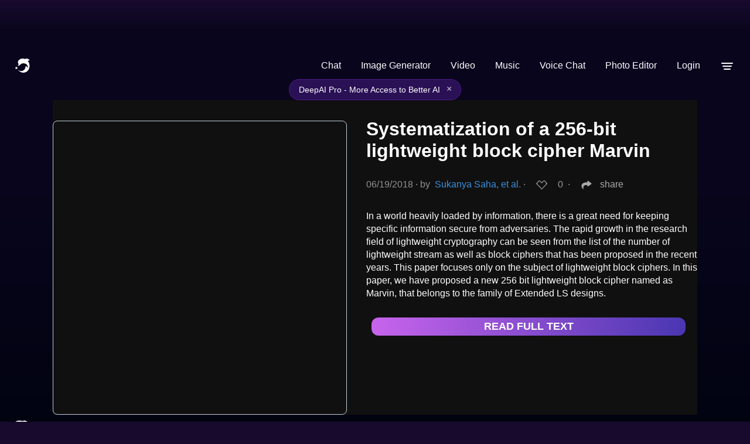

--- FILE ---
content_type: text/html; charset=utf-8
request_url: https://deepai.org/publication/systematization-of-a-256-bit-lightweight-block-cipher-marvin
body_size: 40059
content:
<!DOCTYPE html>





<html>
	<head>
        <title>Systematization of a 256-bit lightweight block cipher Marvin | DeepAI </title>

        <script type="application/ld+json">
     {"@context": "http://schema.org", "@graph": {"@type": "scholarlyArticle", "headline": "Systematization of a 256-bit lightweight block cipher Marvin", "url": "https://deepai.org/publication/systematization-of-a-256-bit-lightweight-block-cipher-marvin", "description": "In a world heavily loaded by information, there is a great need for keeping\nspecific information secure from adversaries. The rapid growth in the research\nfield of lightweight cryptography can be seen from the list of the number of\nlightweight stream as well as block ciphers that has been proposed in the\nrecent years. This paper focuses only on the subject of lightweight block\nciphers. In this paper, we have proposed a new 256 bit lightweight block cipher\nnamed as Marvin, that belongs to the family of Extended LS designs.", "datePublished": "2018-06-19T05:38:55+00:00", "image": null, "sameAs": "http://arxiv.org/abs/1806.07051v1", "mainEntityOfPage": {"@type": "WebPage", "@id": "https://deepai.org/publication/systematization-of-a-256-bit-lightweight-block-cipher-marvin"}, "author": [{"@type": "Person", "name": "Sukanya Saha", "url": "https://deepai.org/profile/sukanya-saha"}, {"@type": "Person", "name": "Krishnendu Rarhi", "url": "https://deepai.org/profile/krishnendu-rarhi"}, {"@type": "Person", "name": "Abhishek Bhattacharya", "url": "https://deepai.org/profile/abhishek-bhattacharya"}]}} 
</script>

<script
  async
  src="https://browser.sentry-cdn.com/7.19.0/bundle.min.js"
  integrity="sha384-ztBHD5Kyf+YJqkbZijnUhyS5dYdQDCEfB2QjYao1rVJ1qBpQn+WMbafstDcVTHnB"
  crossorigin="anonymous"
  onload="Sentry.init({ dsn: 'https://97bfbb7bc651472085dab062d23194f6@sentry.io/1460722' });"
></script>


		<meta charset="utf-8">
        <meta name="viewport" content="width=device-width, initial-scale=1.0, maximum-scale=1.0, user-scalable=no">
        <link rel="manifest" href="/static/manifest.json">
        <link rel="shortcut icon" href="/static/images/favicon.ico" type="image/x-icon">
        <link rel="icon" href="/static/images/favicon.ico" type="image/x-icon">
        <script>
            window.user_paid_for_no_ads = false;
            try {
                window.user_object = JSON.parse(localStorage.getItem('user'));
                if (window.user_object?.userprofile2) {
                    if (window.user_object.userprofile2.locked_out_due_to_no_payment_info === false) {
                        window.user_paid_for_no_ads = true;
                    }
                }
            } catch(e) {
                console.log('error checking user login for ads removal', e);
            }
        </script>
        
  
    <meta name="description" content="06/19/18 - In a world heavily loaded by information, there is a great need for keeping
specific information secure from adversaries. The rapi...">
      <meta property="og:url" content="https://deepai.org/publication/systematization-of-a-256-bit-lightweight-block-cipher-marvin">
      <meta property="og:site_name" content="DeepAI">
      <meta property="og:type" content="article">
      <meta property="og:title" content="Systematization of a 256-bit lightweight block cipher Marvin">
      <meta property="og:description" content="06/19/18 - In a world heavily loaded by information, there is a great need for keeping
specific information secure from adversaries. The rapi...">
      <meta property="og:image" content="">
      <meta name="twitter:card" content="summary_large_image">
      <meta name="twitter:site" content="@DeepAI">
      <meta name="twitter:creator" content="@DeepAI">

      <meta name="twitter:title" content="Systematization of a 256-bit lightweight block cipher Marvin">
      <meta name="twitter:description" content="06/19/18 - In a world heavily loaded by information, there is a great need for keeping
specific information secure from adversaries. The rapi...">
      <meta name="twitter:image" content="">

      <meta property="article:published_time" content="2018-06-19T05:38:55+00:00" />
      <meta property='article:author' content='https://deepai.org/profile/sukanya-saha' />
<meta property='article:author' content='https://deepai.org/profile/krishnendu-rarhi' />
<meta property='article:author' content='https://deepai.org/profile/abhishek-bhattacharya' />

  

        
        <style type="text/css">@font-face{font-family:'Atkinson Hyperlegible';font-style:normal;font-weight:400;font-display:optional;src:url(https://fonts.gstatic.com/s/atkinsonhyperlegible/v11/9Bt23C1KxNDXMspQ1lPyU89-1h6ONRlW45G07JIoWQeCbGWn.woff2) format('woff2');unicode-range:U+0100-02BA,U+02BD-02C5,U+02C7-02CC,U+02CE-02D7,U+02DD-02FF,U+0304,U+0308,U+0329,U+1D00-1DBF,U+1E00-1E9F,U+1EF2-1EFF,U+2020,U+20A0-20AB,U+20AD-20C0,U+2113,U+2C60-2C7F,U+A720-A7FF}@font-face{font-family:'Atkinson Hyperlegible';font-style:normal;font-weight:400;font-display:optional;src:url(https://fonts.gstatic.com/s/atkinsonhyperlegible/v11/9Bt23C1KxNDXMspQ1lPyU89-1h6ONRlW45G04pIoWQeCbA.woff2) format('woff2');unicode-range:U+0000-00FF,U+0131,U+0152-0153,U+02BB-02BC,U+02C6,U+02DA,U+02DC,U+0304,U+0308,U+0329,U+2000-206F,U+20AC,U+2122,U+2191,U+2193,U+2212,U+2215,U+FEFF,U+FFFD}html{background-color:#170a2c;font-family:'Atkinson Hyperlegible',sans-serif}button,input,optgroup,select,textarea{font-family:'Atkinson Hyperlegible',sans-serif;font-size:100%;line-height:1.15;margin:0}body{margin:0;padding:0;display:flex;flex-direction:column;min-height:100vh;background:linear-gradient(180deg,#7729aa -13.13%,#170a2d 0.17%,#0a061d 6.9%,rgba(10,6,30,0.99) 36.38%,#010311 98.59%)!important}a{text-decoration:none}header{height:45px;overflow:hidden;width:100%;z-index:101}header a.logo-link,footer a.logo-link{display:flex;color:white!important;cursor:pointer;margin-right:10px}header nav{display:flex;margin-left:auto;max-height:62px}header ul{list-style-type:none;margin:0;padding:0;display:flex;flex-direction:row;white-space:nowrap;align-items:center;min-width:46px;justify-content:center}header ul li{display:block;float:left;font-size:16px;color:#fff;line-height:25px}header ul li a{text-decoration:none;cursor:pointer}.drop-menu-button{display:block;width:46px;height:45px;padding:0;margin:0;border:none;background:transparent;cursor:pointer}.menu-icon{font-size:30px;font-weight:bold;cursor:pointer;vertical-align:middle;pointer-events:none}header ul li a:hover{text-decoration:none}header ul li.dropdown:hover{cursor:pointer}header .dropdown{position:unset}ul li.dropdown ul{visibility:hidden;opacity:0;display:none;position:absolute;transition:all 0.5s ease;top:auto;z-index:10;right:13px;margin:auto;margin-top:20px;width:296px;border-radius:12px;border:1px solid rgba(255,255,255,0.13);background:rgba(142,142,142,0.02);-webkit-backdrop-filter:blur(114px);-moz-backdrop-filter:blur(114px);backdrop-filter:blur(114px)}.show-dropdown{visibility:visible!important;opacity:1!important;display:block!important}ul li.dropdown ul a{clear:both;display:block;margin:0;margin:0px 10px;height:45px;position:relative}ul li.dropdown ul li{margin:4px 5px;cursor:pointer}.search-bar-container{background:rgba(45,40,60,1);border-radius:30px;margin:0 9px 0 9px;height:32px;width:100%;max-width:450px;border:1px solid rgba(74,66,97,1);display:flex;flex-direction:row;align-items:center}.search-bar-container img{height:17px;margin:8px}.search-bar{width:100%}.search-bar input{width:100%;height:100%;border:none;padding:0;color:white;background-color:rgba(0,0,0,0)}.loading{background:url(/static/images/loading.gif) no-repeat right center!important;background-size:contain!important}.loading-center{background:url(/static/images/loading.gif) no-repeat center center;background-size:contain;height:50px}a.button{display:flex;padding:6px 19px;font-size:14px;border-radius:45px;border:1px solid #1e79d1;vertical-align:bottom;white-space:nowrap;font-weight:bold;color:#1e79d1;margin-left:9px}a.button:active{opacity:0.9}a.button.highlighted{background-color:#a01ed1;color:white;width:auto;background:linear-gradient(94deg,#c764ec,#4a36b1);height:auto;border:none;cursor:pointer}a.button.hotline{background:transparent;color:#c764ec;width:auto;height:auto;border:1px solid #c764ec;cursor:pointer}a.login-button{border:none;color:white;cursor:pointer}input:focus,button{outline:none}footer{margin-top:auto;text-align:center}a.button.doublecolor{border-radius:8px;border-right:1px solid #e7416b;border-bottom:1px solid #e7416b;border-left:1px solid #1e79d1;border-top:1px solid #1e79d1;background:transparent;padding:0.3em;color:white;width:auto;height:auto}#social-modal{flex-direction:column;width:80vw;max-width:440px;justify-content:flex-start;align-items:center;border-radius:12px;border:1px solid rgba(255,255,255,0.13);background:rgba(142,142,142,0.02);-webkit-backdrop-filter:blur(114px);-moz-backdrop-filter:blur(114px);backdrop-filter:blur(114px);margin:auto;position:relative;color:white;padding-bottom:54px;position:fixed}.social-link-copy{display:flex;box-sizing:border-box;position:relative;align-items:center;justify-content:space-between;padding-right:18px;padding-left:18px;width:100%;border-radius:32px;border:1px solid rgba(255,255,255,0.13);backdrop-filter:blur(12px);height:48px;margin-top:10px}#social-link-input{flex-grow:1;border:none;background-color:transparent;font-size:14px;padding:6px;overflow:hidden;text-overflow:ellipsis;white-space:nowrap;color:white}.copy-button{background-color:transparent;border:none;cursor:pointer;padding:4px;margin-left:8px}.copy-button img{width:20px;height:20px}footer p{color:white;font-size:15px}.footer-row{display:flex;position:relative;flex-direction:row;align-items:center;justify-content:space-between;height:50px;background-color:rgba(1,0,9,0);z-index:5;bottom:0px}.bad-auth-error{display:none;justify-content:center;font-size:11px;color:#eb4f4f;text-align:left;margin-bottom:8px;margin-left:8px}.good-auth-error{display:none;justify-content:center;font-size:11px;color:#59ee7f;text-align:left;margin-bottom:8px}.leftfooter{margin-left:16px}.leftfooter a{display:flex;flex-direction:row}.leftfooter p,.logo-link p{background:linear-gradient(180deg,#fff 0%,#ebe5fb 50%,#7fabff 100%);-webkit-background-clip:text;background-clip:text;color:transparent;display:flex;flex-direction:row;font-size:19px;margin:auto;margin-left:10px}@media screen and (max-width:800px){.logo-link p{display:none}}.rightfooter{display:flex;flex-direction:row;margin-right:16px;align-items:center}.contact,.press,.legal,.feedback,.xlogo,.linkedinlogo,.instagramlogo,.tiktoklogo,.redditlogo,#pmLink{margin:auto;margin-left:15px;color:rgba(255,255,255,0.65)}@media screen and (max-width:800px){.feedback{display:none}}.xlogo{height:19px}.instagramlogo,.redditlogo{height:25px}dialog{padding:0;border:0;border-radius:0.6rem}dialog::backdrop{background-color:rgba(0,0,0,0.4)}dialog + .backdrop{position:fixed;top:0;right:0;bottom:0;left:0;background-color:rgba(0,0,0,0.4)}dialog[open]{animation:slide-up 0.4s ease-out;display:flex}dialog{display:none;left:0;right:0;margin:auto;max-width:90vw;background-color:transparent}dialog#signup-modal form,dialog#login-modal form{display:block;margin:20px;width:500px}dialog#subscription-modal form{display:block;margin:20px;width:600px}dialog .button.social-auth{width:48%;background:#fff;color:#1D2129;border:1px solid #999;display:inline-block;padding:0 0 0 28px;text-align:left;margin:10px 4px}dialog .button.social-auth img{vertical-align:middle;margin:6px}dialog .button.more-options{background:linear-gradient(94deg,#c764ec,#4a36b1)}dialog .other-options-signup-row{display:flex;flex-direction:row;justify-content:center;align-items:center;margin:20px}dialog .other-options-signup-line{width:30%;height:0;border:1px solid #fff;margin:3px;display:inline-block}dialog .other-options-signup{color:#fff;font-size:15px;padding:0 10px 0 10px}dialog .switch-login-signup-button{padding:0 28px;color:#fff;background:#6ec0fd;font-weight:700;font-size:.7em;border-radius:3px;box-shadow:0 2px 5px 0 rgba(0,0,0,.26);border-width:0;border-style:none;-webkit-appearance:none;height:25px;cursor:pointer;margin:10px auto;width:30%;display:block}.login-container{display:none;flex-direction:column;width:440px;justify-content:flex-start;align-items:center;border-radius:12px;border:1px solid rgba(255,255,255,0.13);background:rgba(142,142,142,0.02);backdrop-filter:blur(114px);-webkit-backdrop-filter:blur(114px);-moz-backdrop-filter:blur(114px);-ms-backdrop-filter:blur(114px);margin:auto;color:white;position:fixed}.close{position:absolute;top:0.2em;right:0.2em;padding:0.3em;line-height:0.6;background-color:transparent;border:0;font-size:2em;color:#fff;cursor:pointer}.modal-header,.modal-body,.modal-footer{padding:1em;background-color:#2A282F;text-align:center;color:white}.login-header{text-align:center;font-size:36px;font-weight:600;letter-spacing:0.75px;line-height:normal;margin-top:49px;margin-bottom:0px;cursor:default;padding:0px}.share-header{text-align:center;font-size:36px;font-weight:600;letter-spacing:0.75px;line-height:normal;margin-top:54px;margin-bottom:0px}.share-subheader{text-align:center;color:darkgray;font-size:12px;line-height:18px;margin:auto;margin-top:8px;margin-bottom:24px}.out-credits-header{text-align:center;font-size:30px;font-weight:600;letter-spacing:0.75px;line-height:normal;margin-top:25px;margin-bottom:0px}.login-exit{display:flex;flex-direction:row;position:absolute;justify-content:right;right:24px;top:24px;cursor:pointer}.out-credits-exit{display:flex;flex-direction:row;position:absolute;justify-content:right;right:24px;top:24px;cursor:pointer}.oc-msg{display:none;margin:16px 25px 10px;padding:5px 10px;color:rgba(255,255,255,0.95);font-size:14px;line-height:1.6;text-align:left;font-weight:500}.oc-msg a{color:#c764ec;text-decoration:underline}.oc-section{margin:10px 25px;padding:5px}.oc-auto-topup{display:none;margin:10px 25px;padding:7px}.oc-toggle-row{margin-bottom:12px}.oc-toggle{display:flex;align-items:center;cursor:pointer;user-select:none;padding-left:0px}.oc-toggle input[type="checkbox"]{display:none}.oc-toggle-slider{position:relative;display:inline-block;width:50px;height:26px;background-color:rgba(255,255,255,0.2);border-radius:26px;transition:background-color 0.3s;margin-right:12px}.oc-toggle-slider::before{content:'';position:absolute;width:20px;height:20px;left:3px;top:3px;background-color:white;border-radius:50%;transition:transform 0.3s}.oc-toggle input[type="checkbox"]:checked + .oc-toggle-slider{background-color:#8f37ff}.oc-toggle input[type="checkbox"]:checked + .oc-toggle-slider::before{transform:translateX(24px)}.oc-toggle-label{font-size:16px;color:#fff}.oc-desc{font-size:13px;color:rgba(255,255,255,0.7);text-align:left;line-height:1.4}.oc-desc a{color:#c764ec;text-decoration:none}.please-subheader{text-align:center;color:darkgray;font-size:12px;line-height:18px;margin:auto;margin-top:8px;margin-bottom:16px}.options-container{width:270px;height:48px;display:flex;justify-content:center;align-items:center;background:rgba(142,142,142,0.05);border-radius:12px;justify-content:center;margin:auto;margin-top:6px;margin-bottom:6px;cursor:pointer}.membership-toggle{width:100%;height:36px}.login-active{display:flex;width:131px;height:40px;margin-left:4px;font-size:14px;font-weight:200;padding:0 41px 0 41px;justify-content:center;align-items:center;border-radius:10px;color:darkgray;cursor:pointer}.member-active{display:flex;width:131px;height:28px;margin-left:4px;font-size:12px;font-weight:200;padding:0 40px 0 40px;justify-content:center;align-items:center;border-radius:10px;color:darkgray;cursor:pointer}.signup{display:flex;width:131px;height:40px;padding:0 41px 0 41px;justify-content:center;align-items:center;border-radius:10px;font-size:14px;font-weight:200;color:darkgray;white-space:nowrap;text-align:center;cursor:pointer;margin-right:4px}.active{color:white;font-weight:400;background:rgba(255,255,255,0.1)}.signin-with-google{display:flex;position:relative;height:48px;width:270px;justify-content:center;align-items:center;gap:12px;border:none;border-radius:12px;color:white;font-size:14px;font-weight:400;font-family:inherit;background:rgba(255,255,255,0.1);margin:auto;margin-bottom:12px;transition:background 0s ease;cursor:pointer}.signin-with-google:hover{background:white;color:black}.button.login-with-email{display:flex;justify-content:center;background:none;border:none;white-space:nowrap;color:white;font-family:inherit;font-size:12px;font-weight:400;margin:auto;margin-bottom:48px;cursor:pointer}.email-container::before{content:"Email Address";position:absolute;z-index:1;top:10px;left:60px;font-size:9px;pointer-events:none;color:darkgray}.email-container{position:relative;display:none;margin:auto;margin-bottom:12px;width:270px;height:48px;border-radius:12px;background:rgba(142,142,142,0.02)}.email-icon{position:absolute;left:12px;top:50%;transform:translateY(-50%);pointer-events:none;color:darkgray;z-index:1;border-right:1px solid darkgray;padding-right:12px}.input-email{padding-left:58px;padding-top:22px;padding-bottom:10px;height:14px;line-height:14px;position:relative;border-radius:12px;border:1px solid rgba(255,255,255,0.13);background:transparent;color:white;width:100%}.input-email::placeholder{font-size:12px;line-height:18px}.password-container::before{content:"Enter Password";position:absolute;z-index:1;top:10px;left:60px;font-size:9px;pointer-events:none;color:darkgray}.password-container{position:relative;display:none;margin:auto;margin-bottom:12px;width:270px;height:48px}.lock-icon{position:absolute;left:12px;top:50%;transform:translateY(-50%);pointer-events:none;color:darkgray;z-index:1;border-right:1px solid darkgray;padding-right:10px}.input-password{font-size:12px;padding-left:58px;padding-top:22px;padding-bottom:10px;height:14px;line-height:14px;position:relative;border-radius:12px;border:1px solid rgba(255,255,255,0.13);background:transparent;color:white;width:100%}.input-password::placeholder{font-size:12px;line-height:18px}.reenter-password-container::before{content:"Re-enter Password";position:absolute;z-index:1;top:10px;left:60px;font-size:9px;color:darkgray;pointer-events:none}.reenter-password-container{position:relative;display:none;margin:auto;margin-bottom:12px;width:270px;height:48px}.button.login-email{display:none;flex-direction:column;background:#7000ff;border:none;width:270px;color:var(--white);font-size:14px;font-weight:500;white-space:nowrap;letter-spacing:2%;margin:auto;padding:12px;margin:auto;margin-bottom:12px;transition:background 0.2s ease;cursor:pointer;align-items:center;border-radius:12px}.button.sub-set{display:flex;flex-direction:column;align-items:center;border-radius:12px;background:#7000ff;border:none;width:270px;color:var(--white);font-size:14px;font-weight:500;white-space:nowrap;letter-spacing:2%;margin:auto;padding:12px;margin:auto;margin-bottom:12px;transition:background 0.2s ease;cursor:pointer}.button.goback{display:none;justify-content:center;background:none;border:none;white-space:nowrap;color:white;font-size:12px;font-weight:400;margin:auto;margin-bottom:24px;cursor:pointer}#forgot-password{display:none;justify-content:center;text-align:center;font-size:12px;margin:auto;margin-bottom:12px;color:white}#forgot-password:hover{background:none;cursor:default}span.click-here{color:#c549fe;cursor:pointer;margin-left:6px}.modal-body .title{font-size:22px;justify-content:center}.modal-body .subtitle{opacity:0.9}.modal-header{margin:0;padding-bottom:0.6em;background-color:#f3f3f3;border-bottom:1px solid #f3f3f3}.modal-footer{border-top:1px solid #f3f3f3}.subscription-modal-body{width:max(40vw,386px);background-color:#2A282F}.out-of-credits-modal-body{display:flex;flex-direction:column;width:80vw;max-width:440px;justify-content:flex-start;align-items:center;border-radius:12px;border:1px solid rgba(255,255,255,0.13);background:rgba(142,142,142,0.02);backdrop-filter:blur(114px);-webkit-backdrop-filter:blur(114px);-moz-backdrop-filter:blur(114px);-ms-backdrop-filter:blur(114px);margin:auto;position:relative;color:white;padding-bottom:20px;overflow-y:hidden}#out-stripe-go-button-container{height:40px;font-size:14px}.subscription-pro{display:flex;flex-direction:column}.modal-row{display:flex;flex-direction:row;justify-content:flex-start;padding-left:50px;align-items:center}.modal-row-top{display:flex;flex-direction:row;justify-content:flex-start;padding-left:40px;align-items:center}.purple{color:#c764ec}.smaller{text-align:left;font-size:12px;padding-right:70px}.stripe-signup-button{padding:8px 30px;font-size:16px;border-radius:45px;background-color:#a01ed1;color:white;width:auto;background:linear-gradient(94deg,#c764ec,#4a36b1);height:auto;border:none;cursor:pointer;vertical-align:bottom;white-space:nowrap;font-weight:bold;margin-bottom:11px}.switch-pay-button{font-size:16px;color:#9D9D9D;padding:10px;background:transparent;text-decoration:underline;width:auto;height:auto;border:none;cursor:pointer}.modal-pricing-title{padding-right:0px}.modal-pricing{margin:0px;font-size:14px;margin-bottom:4px;text-align:left}.modal-pricing-subheader{margin-bottom:100px}.modal-subscriptions-container{display:flex;position:relative;flex-direction:column;text-align:left;height:fit-content;border:1px solid transparent;border-radius:12px;padding:48px;padding-bottom:10px;color:#fff;overflow-y:hidden}.modal-small-subscription-container{background:rgba(142,142,142,0.02);backdrop-filter:blur(114px);-webkit-backdrop-filter:blur(114px);height:fit-content;width:426px;border:1px solid rgba(255,255,255,0.13);border-radius:12px;margin:auto}.modal-subscription-section{display:flex;flex-direction:row;justify-content:space-between;height:auto;overflow:hidden;margin:auto;width:95%}#mobile-subscription-section-id{margin-top:16px}.modal-overview{visibility:visible}.modal-subscription-title-container{display:flex;flex-direction:column;justify-content:center;align-items:center}.modal-model-title{display:flex;flex-direction:row}.modal-subscription-title{font-size:27px;margin-bottom:5px;line-height:29px}.modal-subscriptions-subheader{font-size:14px;color:#9c9b9b;font-weight:300}.pro-title{margin-left:3px;font-weight:600}.modal-subscription-price{display:flex;justify-content:center}.modal-price{font-size:30px;color:#8f37ff;font-weight:500;margin-bottom:6px}.modal-subscription-length{font-size:24px;color:#8f37ff;margin-top:6px}.modal-get-started,.mobile-get-started{display:flex;flex-direction:row;width:100%!important;height:48px;padding:5px 95px;justify-content:center;align-items:center;gap:10px;border-radius:12px;font-size:18px;text-align:center;background-color:#8f37ff;color:white;border:none;white-space:nowrap;cursor:pointer}.modal-value{margin:0px;text-align:center;display:flex;flex-direction:column;justify-content:center;align-items:center;height:36px;border-bottom:1px rgba(255,255,255,0) solid}.modal-overview-title{display:flex;margin-block-start:0px;margin-block-end:0px;justify-content:flex-start;align-items:center;height:36px;width:238%;border-bottom:1px rgba(255,255,255,0.12) solid}.modal-overview{list-style-type:none;font-size:14px;line-height:38px;padding-left:0px}.modal-value2{margin-top:-21px;border-bottom:1px rgba(255,255,255) solid}.modal-api-value{border-bottom:none}.get-started-container{display:none;flex-direction:column}.go-back-subscription{backdrop-filter:blur(10px);width:100%!important;height:46px;background:var(--clear);border:1px solid transparent;border-radius:12px;color:var(--white);white-space:nowrap;cursor:pointer;transition:none;padding:5px 65px;margin:auto;font-size:18px}.subscription-terms{margin-bottom:12px;list-style:none;line-height:24px}.payment-container{display:flex;flex-direction:column}.payment-options{width:100%}.active{color:white;font-weight:400;background:rgba(255,255,255,0.1)}.modal-see-full{display:flex;flex-direction:row;justify-content:center;align-items:center;background:none;border:none;color:white;font-size:14px;cursor:pointer;margin:auto;margin-bottom:30px;gap:4px}.share-button{color:#fff!important;opacity:0.65;cursor:pointer;display:flex;align-items:center;flex-direction:row}.share-button img{margin-right:4px}#social-image{margin:0 auto}.separator-bullet{margin:0 4px;color:#999}.card-list{display:flex;flex-direction:column;justify-content:center;padding:18px 10px 0}.card-list .main-list{display:flex;flex-direction:column;margin:0 auto;width:100%}.card-list-item{border-radius:8px;margin:30px auto 30px auto;width:100%;max-width:700px;cursor:pointer;display:flex;flex-direction:row;outline:none;box-shadow:0 8px 92px 20px rgb(71 28 115 / 70%)}.card-list-item .heart-link{display:flex;flex:0 1;flex-direction:column;padding:12px 0;align-items:center}.card-list-item .card-content{display:flex;flex-direction:column;background:transparent;width:100%;border-radius:0 8px 8px 0;color:black;padding:20px}.card-list-item:hover{outline:1px solid #898989}.card-list-item .tag-container{display:flex;flex-direction:row}.card-list-item .card-list-item-header{display:flex;flex-direction:row;align-items:center;margin:12px;font-size:14px;color:#999}.card-list-item .trunc-summary{margin:0 12px 12px;font-size:14px;color:#fff}.card-list-item .card-footer{display:flex;flex-direction:row;align-items:center;margin:12px;font-size:14px}.card-list-item .card-footer .author-link{color:#c764ec}.card-list-item .title{margin:0 12px 12px;font-size:15px;font-weight:500;line-height:24px;color:#fff}.dropdown-select{background-color:rgba(111,0,255,0.049);color:darkgray;padding:12px;font-size:16px;border:none;cursor:pointer;-webkit-appearance:none;-moz-appearance:none;appearance:none}.dropdown-select option{color:white;margin-top:14px}.dropdown-select option:first-child{color:darkgray}.dropdown-select option:hover{background-color:#f1f1f1}.dropdown-payment-amount::before{content:"Add credits to your account";position:absolute;z-index:1;top:10px;left:60px;font-size:8px;color:darkgray;pointer-events:none}.dropdown-payment-amount::after{color:white}.dropdown-payment-amount{position:relative;display:none;margin-bottom:12px;width:100%;height:48px}.go-dropdown{display:flex}.money-icon{position:absolute;left:12px;top:50%;transform:translateY(-50%);pointer-events:none;color:darkgray;z-index:1;border-right:1px solid darkgray;padding-right:12px}.dropdown-input-amount{font-size:12px;padding-left:58px;padding-top:22px;padding-bottom:10px;height:48px;line-height:14px;position:relative;width:100%;border-radius:12px;border:1px solid rgba(255,255,255,0.13);background:rgba(255,255,255,0.02);backdrop-filter:blur(12px)}.dropdown-icon{position:absolute;right:16px;top:50%;transform:translateY(-50%);pointer-events:none;background-color:#ffffff00;color:white;border:none;z-index:2}.dropdown-icon:hover{cursor:pointer}.nudge-popup{position:fixed;top:20px;right:-350px;width:350px;max-height:300px;border-radius:12px;border:1px solid rgba(255,255,255,0.13);background:rgba(142,142,142,0.02);backdrop-filter:blur(114px);transition:right 0.3s ease;z-index:1000;overflow-y:auto;visibility:hidden}.nudge-popup.active{right:20px;visibility:visible}.nudge-popup-header{display:flex;justify-content:space-between;align-items:center;background:rgba(142,142,142,0.02);color:white;border-bottom:1px solid rgba(255,255,255,0.2);padding:2px 17px}.pro-popup-header{border:none;justify-content:flex-end}.nudge-popup-header-text{display:flex;align-items:center;gap:10px}.nudge-popup-body{padding:20px}.nudge-signin-button{margin-top:12px;font-size:16px}.nudge-pro-popup{position:fixed!important;bottom:20px;right:-350px;width:350px;max-height:400px;border-radius:12px;border:1px solid rgba(255,255,255,0.13);background:rgba(142,142,142,0.02);backdrop-filter:blur(114px);transition:right 0.3s ease;z-index:2147483647!important;isolation:isolate;overflow-y:auto;visibility:hidden}.nudge-pro-popup.active{right:20px;visibility:visible}.nudge-pro-body-title{display:flex;flex-direction:column;justify-content:center;text-align:center}.nudge-pro-icon{margin-top:-20px;height:50px}.close-icon{cursor:pointer;font-size:40px;opacity:.75}.sub-terms-pro-styling{padding-left:0px;padding-top:8px;margin:auto;flex-direction:column}.sub-terms-go-styling{padding-left:0px;padding-top:8px;margin:auto;flex-direction:column}.dataset{position:relative;width:100%}#amount{-webkit-appearance:none;-moz-appearance:none}.card-list-item .title a{color:#fff}.thumbnail{width:500px;max-width:100%;margin:12px auto;height:350px;max-height:100%;box-sizing:border-box;border-radius:8px;background-size:contain;background-repeat:no-repeat;background-position:center}.middle{vertical-align:middle}.hide{display:none}.heart-link{display:flex;align-items:center;justify-content:center;color:#999!important;text-decoration:none!important;cursor:pointer;-webkit-touch-callout:none;-webkit-user-select:none;-khtml-user-select:none;-moz-user-select:none;-ms-user-select:none;user-select:none}.heart-count{margin:4px}.heart-link:not([hearted]) .hearted-heart-icon{display:none}.heart-link[hearted] .unhearted-heart-icon{display:none}.multi-select-checkbox{display:none}a:hover,a:focus{text-decoration:none}.social-icon{display:flex;gap:26px}.social-name{font-size:14px}.icon-container{display:flex;flex-direction:column;align-items:center;gap:8px}.icon-container a{display:flex;width:58px;height:58px;border-radius:12px;background-color:#ffffff04;justify-content:center;align-items:center;transition:background-color 0.3s;margin-bottom:-8px}.icon-container a:hover{background-color:#ffffff12}.facebook a:hover{background-color:#1876f2}.reddit a:hover{background-color:#ff4400}.x a:hover{background-color:rgb(13,13,13)}.linkedin a:hover{background-color:#0a66c2}.icon-container img{width:55%;height:auto;transition:transform 0.3s}.icon-container a:hover img{transform:scale(1.1)}@media screen and (max-width:960px){header img.header-social-icon{margin-left:12px}}@media screen and (max-width:800px){.modal-row{padding-left:2px}.smaller{padding-right:30px}}@media screen and (max-width:600px){ul li.dropdown ul{right:2%}.contact,.press,.feedback,.legal{margin-left:10px;font-size:12px}.linkedinlogo,.instagramlogo,.tiktoklogo,.redditlogo{margin-left:10px;height:22px}.xlogo{height:18px}.modal-row-top{padding-left:15px}.smaller{padding-right:10px}dialog#signup-modal{width:365px}dialog#signup-modal form{width:90%;margin:auto}dialog#login-modal form{width:100%;margin:auto}dialog#subscription-modal form{width:400px;margin:10px}.thumbnail{max-width:90%;margin:12px}dialog .button{width:80%}dialog input[type=email]{width:90%}dialog input[type=text]{width:90%}dialog input[type=password]{width:90%}dialog .button.social-auth{width:80%;display:block;margin:auto;margin-bottom:10px;text-align:left}.card-list .card-list-item{margin:4px 0}.card-list .card-list-item .card-content{width:87%}header img.deepai-logo{height:28px;margin-left:8px;width:32px;object-fit:cover;object-position:left}.sub-terms-pro-styling{margin:auto}.sub-terms-go-styling{margin:auto}}@media (max-width:500px){.social-modal-body{width:268px}.social-icon{gap:12px}#social-modal{width:98%}.social-name{font-size:12px}}@media screen and (max-width:470px){.modal-small-subscription-container{width:96vw;height:auto}.modal-subscriptions-container{padding:34px 34px 14px 34px}.out-of-credits-modal-body{width:auto}.oc-msg{margin:16px 18px 10px}.oc-section,.oc-auto-topup{margin:10px 18px}#close-sub{margin-right:10px}dialog{max-width:100vw;width:100vw}ul li.dropdown ul{width:96%}.login-container{width:96%}.leftfooter p{display:none}}@media screen and (max-width:420px){.modal-column{width:280px}.other-modal-column{width:280px;padding-bottom:5%;margin-bottom:10px}.other-modal-column .other-box-title{padding:0.8em}.modal-column .box-title{padding:0.8em}.other-modal-column :nth-child(2){padding:0.6em}.modal-row-top{padding-left:10px}.modal-column :nth-child(2){padding:0.6em}.member-active{padding:0 35px 0 35px}}@media screen and (max-width:390px){.member-active{padding:0 30px 0 30px}.oc-msg{margin:16px 12px 10px}.oc-section,.oc-auto-topup{margin:10px 12px}}@media screen and (max-width:375px){dialog#signup-modal form,dialog#login-modal form{width:90%;margin:auto}dialog input[type=email]{width:90%}dialog input[type=text]{width:90%}dialog input[type=password]{width:90%}dialog .button{width:90%}dialog .button.social-auth{width:90%}.modal-row{width:90%}.member-active{padding:0 20px 0 20px}}@media screen and (max-width:425px){.subscription-modal-body{width:auto}.subscription-pro{width:100%;margin:auto}}@media screen and (max-width:320px){ul li.dropdown ul{right:10px}dialog#signup-modal form,dialog#login-modal form{width:95%;margin:auto}dialog#signup-modal{width:365px}dialog#subscription-modal form{width:400px;margin:10px}dialog .button{width:100%}dialog .button.social-auth{width:100%}.thumbnail{max-width:90%;margin:12px}.card-list .card-list-item .card-content{width:87%}.card-list .card-list-item{margin:4px 0}dialog .button.social-auth{width:100%;display:block}.options-container{width:260px}.signin-with-google{width:240px}.email-container{width:240px}.password-container{width:240px}.reenter-password-container{width:240px}.button.login-email{width:240px}}@media screen and (max-width:290px){.options-container{width:235px}.member-active{padding:0 12px 0 12px}dialog{margin-left:0px}}.announcement-banner{background:rgba(143,55,255,0.25);backdrop-filter:blur(10px);border:1px solid rgba(143,55,255,0.3);color:white;position:relative;box-sizing:border-box;display:none;justify-content:center;align-items:center;text-align:center;border-radius:50px;padding:10px 35px 10px 16px;margin:0 auto;max-width:fit-content}.banner-text{margin:0;padding:0;text-align:center;display:flex;align-items:center;justify-content:center}.permanent-announcement-banner{display:none;background-color:#CBA8FF;color:#390D72;position:relative;box-sizing:border-box;display:inline-flex;justify-content:center;align-items:center;text-align:center;border-radius:50px;padding:8px 29.5px;margin:0 auto;max-width:fit-content}.menu-perm-ad{border-radius:6px;background-color:#CBA8FF;color:white;padding:8px 31.5px;margin-top:6px}.sidebar-perm-ad{border-radius:10px}.image-generator-banner{padding:8px 45px}.banner-text{margin:0;padding:0;text-align:center;display:flex;flex-direction:column}.perm-banner-text{margin:0;padding:0;text-align:center;display:flex;flex-direction:column}.main-text{font-size:14px;line-height:1;color:white;font-weight:400}.image-perm-text{font-size:18px}.sub-text{font-size:14px;line-height:1.2;color:#6b7280;font-weight:400}.image-sub-perm-text{font-size:15px}.sub-perm-text{font-size:12px}.pro-link-button{display:block;text-decoration:none;color:inherit;width:100%}.announcement-banner{display:none}.dismiss-button{background:transparent;border:none;color:rgba(255,255,255,0.8);cursor:pointer;font-size:16px;line-height:16px;padding:0;margin:0;position:absolute;right:8px;top:50%;transform:translateY(calc(-50% - 1.25px));width:24px;height:24px;display:flex;align-items:center;justify-content:center;text-align:center}#successpopup,#errorpopup{visibility:hidden;min-width:250px;background-color:rgba(45,40,60,1);border-radius:45px;padding:16px;position:fixed;z-index:10001;left:50%;bottom:30px;transform:translateX(-50%);text-align:center;border:1px solid rgba(74,66,97,1);display:flex;align-items:center;justify-content:center}#successpopup{color:#fff;border-color:rgba(74,66,97,1);background-color:rgba(45,40,60,1)}#successpopup.show{visibility:visible;animation:fadein 0.5s ease-in,fadeout 0.5s ease-out 2.5s forwards}#errorpopup{color:#ee7a7a;border-color:rgba(95,49,64,1);background-color:rgba(33,17,39,1)}.errorIcon{width:16px;height:16px;margin-right:0.75rem;flex-shrink:0;opacity:0.9}#errorpopup.show{visibility:visible;animation:fadein 0.5s ease-in,fadeout 0.5s ease-out 2.5s forwards}@keyframes fadein{from{opacity:0}to{opacity:1}}@keyframes fadeout{from{opacity:1}to{opacity:0}}div.sticky{position:-webkit-sticky;position:sticky;top:0;z-index:10}div.left-sticky{position:fixed;top:20vh;left:0px;right:calc(100% - 320px);z-index:20;overflow:hidden}.fs-sidewall-container{z-index:9!important}#pmLink{visibility:hidden;text-decoration:none;cursor:pointer;background:transparent;border:none;font-size:16px;line-height:22px}#pmLink:hover{visibility:visible}@media (max-width:1650px){div.left-sticky{right:calc(100% - 180px)}}@media (min-width:1650px){div.left-sticky{right:calc(100% - 320px)}}h2,h3{font-weight:normal;font-size:20px}@media screen and (max-width:600px){#pmLink{font-size:12px}}@media screen and (max-width:850px){#pmLink{position:absolute;bottom:53px;text-align:center;left:0px;width:85vw}}main{max-width:1100px;padding:10px 0 0;margin:0 auto;display:grid!important;grid-template-columns:500px auto;grid-column-gap:35px;background-color:#101010}main h1{color:#fff}main .try-it{width:500px;height:500px;border-radius:8px;border:1px solid #C2D1D9;margin:25px 0 0;background-size:cover;background-position:center;background-repeat:no-repeat}.card-list{margin-top:0}main p{font-size:12px;color:#fff}main .author{color:#919295;line-height:24px;display:flex;align-items:center;flex-flow:row wrap}main p.description{font-size:16px;line-height:22px;color:#fff;margin:25px 0 30px 0}main .author img{margin:0 1px;vertical-align:sub}main a{color:#3A90E0}main a.button{background-color:#3f4b5d;color:white;border:none;margin-right:20px}main a.button.upload{background-color:#e1e5e8;color:#1e79d1}main a.primary{text-transform:uppercase}code .keyword{color:#a47630}code .string{color:#8bb142}section.code{font-size:13px;max-height:50vh;max-width:1235px;overflow-y:none;overflow-y:auto;margin-left:auto;margin-right:auto;background-color:#101010}section.code .inner-content{}section.code ul{background-color:#101010}section.code li{list-style:none;background-color:#101010;color:#fff;padding:10px;border-radius:8px;width:250px;margin:0 10px;display:inline-flex}section.code li .img-container{border-radius:50%;height:42px;width:42px;overflow:hidden;object-fit:cover;border:0.5px solid #C2D1D9;vertical-align:middle;display:inline-block;margin-top:10px;text-align:center}section.code li .img-container img{height:45px}section.code li .info{display:inline-block;vertical-align:middle;padding:0 0 0 10px}section.code li .info .author{margin-top:10px;font-weight:bold;font-size:14px}section.code li .info .author a{color:#3A90E0}section.three{display:flex}section.three .inner-content{max-width:750px;margin:15px auto 20px}section.three img{margin:40px 15px 5px;height:200px;box-shadow:1px 3px 6px rgba(0,0,0,0.5)}section.three .preview{max-height:100%;display:inline-block;text-align:center;color:#0D0D0D}section.three .preview-subheader{margin:0;color:#101010}h2{font-size:28px;margin:10px;color:white}section.alternating-image-columns{max-width:900px;margin:0 auto}section.alternating-image-columns .img-container{border-bottom:2px solid #f3f3f3}section.alternating-image-columns>div:nth-of-type(even){grid-column:2}section.alternating-image-columns>div>img{max-width:350px;display:block;margin:40px auto}section.alternating-image-columns>.info:nth-of-type(even){grid-column:1}section.alternating-image-columns .info{padding:50px;border-radius:8px;margin:20px auto;box-shadow:1px 3px 6px rgba(0,0,0,0.5)}section.alternating-image-columns .info h3{color:#5a5f67;margin:10px 0;font-size:28px;overflow-wrap:break-word}section.alternating-image-columns .info p{color:#c3c8cb}section.newsletter-section{height:300px}section.newsletter-section .inner-content{max-width:500px;margin:0 auto;text-align:center}section.newsletter-section h5{font-size:42px;color:#505D68;margin:40px 0 0 0}section.newsletter-section p{color:#505D68;opacity:0.8}section.newsletter-section input[type=email]{height:40px;width:225px;border-radius:8px;padding:0 6px;font-size:1em;border-radius:3px;box-shadow:0 2px 5px 0 rgba(0,0,0,.26);border-width:0;border-style:none;-webkit-appearance:none}section.newsletter-section button{padding:0 28px;margin:12px;color:#fff;background:#e7416b;font-weight:700;font-size:1em;border-radius:3px;box-shadow:0 2px 5px 0 rgba(0,0,0,.26);border-width:0;border-style:none;-webkit-appearance:none;height:40px;cursor:pointer}h2.repos{margin:50px;text-align:center;color:#505D68;font-size:42px}.repo-section-container{border-bottom:2px solid #f3f3f3;padding:0 0 50px}#main-list li{border-top:1px solid #f3f3f3;padding:25px 23px;display:grid;grid-template-columns:100px auto 64px}.item-image{object-fit:cover;width:100px;height:100px;border:1px solid #E8E8E8;box-sizing:border-box;border-radius:8px}#main-content .description{padding:0 25px;display:inline-grid}.description .title{margin:0;font-style:normal;font-weight:normal;font-size:16px;line-height:24px;color:#1D2129}.description .title a{color:#fff;text-decoration:none}.description p{margin:0;font-weight:500;font-size:14px;line-height:21px;color:#999}.description .footer-info{margin:10px 0 0;font-weight:500;font-size:14px;line-height:21px;color:#999}.description .footer-info a{color:#3A90E0}.description .footer-info img{height:15px;width:15px;vertical-align:text-top}.description p img{margin:0 5px;vertical-align:text-top}.description p a{text-decoration:underline;color:rgba(58,144,224,0.8)}.try-it p{font-size:13px;line-height:normal;color:black;margin:10px 0 0 0}#main-list .try-it{background:#FEFEFE;border:1px solid #E8E8E8;box-sizing:border-box;border-radius:8px;text-align:center;padding:15px 0}#main-content.inner-content{max-width:900px;margin:0 auto;top:-120px;position:relative}#main-content h2{color:#fff;margin:0 10px;font-size:18px}#categories ul#sort-selection li{font-size:13px}#categories #sort-selection{margin-top:4px}#categories ul li{font-size:16px;display:inline-flex}#categories ul{padding:0}.category-image{height:22px;vertical-align:middle}.related-research-header{display:flex;margin:0 auto;align-items:center;justify-content:center}@media screen and (max-width:1190px){main{grid-template-columns:400px auto}main .try-it{height:400px;width:400px}}@media screen and (max-width:960px){main{display:block!important}main .try-it{display:none;background:none!important}main .info{padding:20px}section.code{max-width:700px}section.three .inner-content{max-width:560px}#main-content.inner-content{max-width:750px}}@media screen and (max-width:600px){section.three .inner-content{display:inline-grid}section.alternating-image-columns{display:block}section.three img{margin:20px auto;display:block}main{display:block!important;margin:0 auto}main .try-it{display:none;background:none!important}main .info{padding:0 20px 20px}section.code .inner-content{padding-inline-start:0}section.alternating-image-columns .info{padding:30px;margin:20px 10px}#main-list li{display:block}#main-content.inner-content{max-width:350px}}@media screen and (max-width:320px){section.three .inner-content{display:inline-grid}section.alternating-image-columns{display:block}section.three img{margin:20px auto;display:block}main{display:block!important;margin:0 auto}main .try-it{display:none;background:none!important}main .info{padding:0 20px 20px}section.code .inner-content{padding-inline-start:0}section.alternating-image-columns .info{padding:30px;margin:20px 10px}#main-list li{display:block}#main-content.inner-content{max-width:325px}}</style>

        <!--  Start Google Analytics Tag -->
<!-- Google tag (gtag.js) -->
<script async src="https://www.googletagmanager.com/gtag/js?id=G-GY2GHX2J9Y"></script>
<script>
  window.dataLayer = window.dataLayer || [];
  function gtag(){dataLayer.push(arguments);}
  gtag('js', new Date());

  gtag('config', 'G-GY2GHX2J9Y');
</script>
        <!--  End Google Analytics Tag -->
    <!-- Twitter conversion tracking base code -->
<script>
!function(e,t,n,s,u,a){e.twq||(s=e.twq=function(){s.exe?s.exe.apply(s,arguments):s.queue.push(arguments);
},s.version='1.1',s.queue=[],u=t.createElement(n),u.async=!0,u.src='https://static.ads-twitter.com/uwt.js',
a=t.getElementsByTagName(n)[0],a.parentNode.insertBefore(u,a))}(window,document,'script');
twq('config','pzofp');
</script>
<!-- End Twitter conversion tracking base code -->
	</head>
	<body>

<!-- Pushdown ad should be placed right after the opening <body> tag. Note: if you have a sticky navigation bar, you may need to update CSS to accommodate this ad type. -->
<!-- Tag ID: deepai.org_header -->
<div class="sticky">
  <div align="center" data-freestar-ad="__320x50 __970x90" id="deepai.org_header">
    <script data-cfasync="false" type="text/javascript">
      if (typeof freestar !== 'undefined') {
        freestar.config.enabled_slots.push({ placementName: "deepai.org_header", slotId: "deepai.org_header" });
      }
    </script>
  </div>
</div>

<script>
function removeAdHeader() {
    var pushdown = document.getElementById("deepai.org_header");
    if(pushdown){
        // just remove the parent element
        const parentMain = pushdown.parentNode;
        if (parentMain){
            parentMain.remove();
        }
    }
}

if(window.user_paid_for_no_ads){
    removeAdHeader(); // remove element "deepai.org_header" if it exists
}else{
    try{
        var headerAd = document.getElementById("deepai.org_header");
        headerAd.setAttribute('style', 'height: 90px;');
    }catch(err){
        console.log("Error setting header ad height", err);
    }
}

</script>

<!-- end pushdown tag -->
        
        <header>
            
<style>
   :root {
  --white: rgba(255, 255, 255, 1);
  --clear: rgba(255, 255, 255, 0.06);
  --cod-gray: rgba(8, 8, 8, 1);
  --cod-gray-2: rgba(9, 9, 9, 1);
  --pink: #c549fe;
  --purple: #7000ff;
  --font-size-xxs: 24px;
  --font-size-xs: 26px;
  --font-size-s: 32px;
  --font-size-m: 40px;
  --font-size-l: 48px;
}
a.button {
  display: flex;
  flex-direction: row;
  width: 35px;
  padding: 5px 95px;
  justify-content: center;
  align-items: center;
  gap: 10px;
  border-radius: 12px;
  font-size: 18px;
  text-align: center;
  font-style: normal;
}

.nav-items {
  display: flex;
  justify-content: space-between;
  margin-left: 16px;
  margin-right: 16px;
  height: 45px;
}

.nav-buttons {
  display: flex;
  flex-direction: row;
}

.hidden-icon {
  display: none;
}

.exit {
  display: flex;
  flex-direction: row;
  position: relative;
  justify-content: right;
  right: 10px;
  top: 10px;
  cursor: pointer;
  margin: 10px;
}

a.button.login, a.button.headerbutton {
  z-index: 2;
  width: fit-content;
  background: transparent;
  border: 1px solid transparent;
  border-radius: 12px;
  color: var(--white);
  white-space: nowrap;
  letter-spacing: 2%;
  margin-right: 12px;
  cursor: pointer;
  transition: none;
  padding: 5px 10px;
  height: 32px;
  margin-left: auto;
  font-weight: 500;
  font-size: 16px;
}

a.button.chatbutton,
a.button.imagebutton {
  background: var(--clear);
  border: none;
  color: var(--white);
  font-weight: bold;
  letter-spacing: 2%;
  margin-right: 12px;
  transition: background 0.4s ease;
  cursor: pointer;
  backdrop-filter: blur(10px);
  z-index: 2;
}

a.button.chatbutton,
a.button.imagebutton {
  display: flex;
  flex-direction: row;
  width: 240px;
  margin-right: 0px;
  justify-content: space-around;
  cursor: pointer;
  backdrop-filter: blur(10px);
  z-index: 2;
}

a.button.chatbutton:hover {
  background: var(--purple);
}
a.button.imagebutton:hover {
  background: var(--pink);
}

a.button.menu {
  background: none;
  border: none;
  width: 24px;
  padding: 0px;
  cursor: pointer;
}

.menu-icon {
    font-size: 30px;
    font-weight: bold;
    cursor: pointer;
    vertical-align: middle;
}

.dropbtn {
    color: white;
    border-radius: 10px;
    cursor: pointer;
    background: transparent;
    border: none;
    margin: auto;
}

#userIconDrop {
  display: none;
}

.usericon {
  width: 75px;
  height: 75px;
  border-radius: 12px;
  margin: auto 24px 12px 0px;
  object-fit: cover;
}

.nav-profile-section {
  display: flex;
  flex-direction: row;
  cursor: pointer;
  justify-content: center;
  padding-right: 20px;
}

.nav-usernames {
  gap: 6px;
  margin-bottom: 3px;
  margin-bottom: 6px;
}

.nav-profilename {
  margin: auto;
  margin-bottom: 0px;
  white-space: normal;
}

.nav-username {
  margin: auto;
  margin-top: 0px;
  white-space: normal;
  max-width: 170px;
  overflow-wrap: break-word;
  word-wrap: normal;
  word-break: break-word;
  font-size: 13px;
}

.nav-profile-button {
  display: flex;
  flex-direction: column;
  justify-content: center;
  align-items: center;
  background: #8f37ff;
  border: none;
  width: 77%;
  font-family: inherit;
  color: var(--white);
  white-space: nowrap;
  letter-spacing: 2%;
  margin: auto;
  padding: 12px;
  margin-top: 0px;
  transition: background 0.2s ease;
  cursor: pointer;
  border-radius: 12px;
  font-size: 18px;
}

.profile-button:hover {
  background: var(--pink);
}

#navProfileSection{
  display: none;
}

#navProfileButton{
  display: none;
}

.pages {
  margin-bottom: 12px;
}

.menu-options {
  font-size: 18px;
  font-style: normal;
  font-weight: 400;
  line-height: 52px;
  padding: 2px 0px;
}

.pages a {
  display: flex;
  flex-direction: column;
  justify-content: space-around;
  color: white;
  text-decoration: none;
  width: 77%;
  margin: auto;
  margin: 0px 10px;
  padding: 0 0 0 46px;
}

.pages a:hover {
  background-color: var(--clear);
  border-radius: 12px;
  width: auto;
}

.settings,
.logout {
  display: flex;
  flex-direction: row;
  gap: 16px;
  align-items: center;
  margin: 4px 4px 0 16px;
  background: none;
  border: none;
  height: 52px;
  font-size: 18px;
  font-family: inherit;
  color: white;
  cursor: pointer;
  width: 95%;
}

.logout {
  width: auto;
  padding: 0px 0px 0px 40px;
}

.menu-border {
  border: 1px solid rgba(255, 255, 255, 0.13);
  width: 100%;
  height: auto;
}


@media screen and (max-width: 1040px) {
  a.button.mathai {  /* Math AI disappears first */
    display: none;
  }
}

@media screen and (max-width: 980px) {
  a.button.audiogenerator { /* AI Music disappears second */
    display: none;
  }
}

@media screen and (max-width: 890px) {
  a.button.voicechat { /* Voice chat disappears third */
    display: none;
  }
}

@media screen and (max-width: 710px) {
  a.button.photoeditor { /* AI Photo Editor disappears fourth */
    display: none;
  }
}

@media screen and (max-width: 620px) {
    .hero h1 {
        font-size: 76px;
    }
    .titlesparkle {
        top: -55px;
        height: 34%;
        margin-left: -60px;
    }
}

@media screen and (max-width: 560px) {
  a.button.videogenerator {
    display: none;
  }
}

@media screen and (max-width: 500px) {
  .nav-buttons {
    justify-content: space-between;
    width: 100%;
  }
  a.button.login,  a.button.headerbutton {
    font-size: 16px;
    margin-right: 8px;
  }
  a.button.login {
    display: none;
  }

}

@media screen and (max-width: 420px) {
    .hero h1 {
        font-size: 56px;
    }
    .titlesparkle {
        top: -40px;
        margin-left: -55px;
    }
    a.button.headerbutton {
      font-size: 13px;
      margin-right: 6px;
    }
}

@media screen and (max-width: 345px) {
    .hero h1 {
        font-size: 48px;
    }
    .titlesparkle {
        top: -40px;
        margin-left: -52px;
    }
    a.button.headerbutton {
      font-size: 12px;
      margin-right: 2px;
      padding: 5px 5px;
    }
}

@media screen and (max-width: 300px) {
  .nav-buttons {
    justify-content: flex-end;
    width: 100%;
  }
  a.button.videogenerator, a.button.videogenerator { /* Note: Duplicate selector here, might want to clean up */
    display: none;
  }
  a.button.aichat {
      font-size: 14px;
  }
}


</style>

<div class="nav-items">
    <a class="logo-link" href="/">
      <svg width="45" height="45" viewBox="0 0 45 45" fill="none" xmlns="http://www.w3.org/2000/svg">
        <path d="M13.4781 27.6456V24.5259H10.5015V27.5763H13.4781V27.6456Z" fill="white"/>
        <path d="M33.9079 25.8433C33.8402 26.1899 33.7049 26.6058 33.5696 26.9525C33.5696 27.0218 33.502 27.0911 33.502 27.1605C33.2314 27.8537 32.8931 28.4777 32.5549 29.1016C32.2166 29.5869 31.8784 30.0722 31.5401 30.4881C31.3372 30.6961 31.2019 30.9041 30.9989 31.1121L31.0666 31.0428C30.796 31.3201 30.5254 31.5974 30.1871 31.8747C30.0518 32.0133 29.8489 32.0827 29.7136 32.2213C29.6459 32.2213 29.5783 32.2906 29.5783 32.2906C29.1724 32.5679 28.7665 32.7759 28.2929 32.9839C27.7517 33.2612 27.1429 33.4692 26.534 33.6078C25.9252 33.7465 25.2487 33.8851 24.6398 33.9545C23.8957 34.0238 23.1515 34.0238 22.3397 33.8851C18.8895 33.3999 15.9806 31.3894 14.2217 28.6163C14.6276 29.1016 15.0335 29.5176 15.507 29.8642C16.3188 30.4881 17.2659 30.9734 18.3483 31.1814C18.8219 31.3201 19.3631 31.3201 19.8366 31.3201C19.9719 31.3201 20.1072 31.3201 20.2425 31.3201C20.9867 31.3201 21.7309 31.1814 22.4074 30.9041C22.5427 30.8348 22.6103 30.8348 22.7456 30.7654C22.9486 30.6961 23.2192 30.5575 23.4221 30.4881C23.4898 30.4881 23.4898 30.4188 23.5574 30.4188C25.6546 29.2403 27.2105 27.1605 27.4811 24.526C27.5488 24.0408 27.5488 23.4861 27.5488 23.0009C29.443 23.0009 30.9989 24.1794 31.8107 25.7739C31.8784 25.9819 31.946 26.1899 32.0137 26.3979C32.0137 26.2592 32.0137 26.1899 32.0137 26.0512C32.0137 25.4966 31.946 25.0113 31.8784 24.4567C31.2019 20.7824 28.0223 18.0787 24.2339 18.0787C23.7604 18.0787 23.3545 18.148 22.8809 18.2173C22.8809 18.2173 22.8809 18.2173 22.8133 18.2173C21.4603 18.4253 20.5132 18.8413 19.0248 19.9505C18.416 20.3665 17.1983 21.4757 16.2512 22.3769C15.7776 22.8622 14.9658 22.3769 15.1011 21.6837C15.2364 21.0597 15.4394 20.3665 15.8453 19.6039C13.9511 16.9001 13.9511 13.9884 17.6718 11.4233C19.8366 9.89813 23.4221 9.48217 26.737 10.7301C28.7665 9.62083 31.6754 9.5515 34.3138 12.4632C34.5844 12.7405 34.3814 13.2258 33.9755 13.2258C33.2314 13.2258 32.2166 13.4338 31.4048 14.0577C31.4725 14.1271 31.5401 14.2657 31.6754 14.4044C34.855 18.7026 34.7873 22.7236 33.9079 25.8433Z" fill="white"/>
      </svg>
      <P style="display: none;">DeepAI</P>
    </a>
    <div class="nav-buttons">
        <a class="button headerbutton aichat" href="/chat">Chat</a>
        <a class="button headerbutton imagegenerator" href="/machine-learning-model/text2img">Image Generator</a>
        <a class="button headerbutton videogenerator" href="/video">Video</a>
        <a class="button headerbutton audiogenerator" href="/music">Music</a>
        <a class="button headerbutton voicechat" href="/voice">Voice Chat</a>
        <a class="button headerbutton photoeditor" href="/machine-learning-model/image-editor">Photo Editor</a>

        <a class="button login" id="headerLoginButton" onclick="openLogin()">Login</a>
        <nav>
            <ul>
                <li class="dropdown">
                    <button class="drop-menu-button" id="dropMenuButton">
                        <img src="/static/images/HiUser.svg" class="menu-icon dropbtn" id="userIconDrop" loading="lazy"/>
                        <img src="/static/images/IoMenu.svg" class="menu-icon dropbtn" id="sandwichIconDrop" loading="lazy"/>
                    </button>
                    <ul id="mainNavDropdown">
                        <div class="exit">
                          <svg
                            xmlns="http://www.w3.org/2000/svg"
                            width="24"
                            height="24"
                            viewBox="0 0 24 24"
                            fill="none"
                          >
                            <path
                              d="M11.9997 10.586L16.9497 5.63599L18.3637 7.04999L13.4137 12L18.3637 16.95L16.9497 18.364L11.9997 13.414L7.04974 18.364L5.63574 16.95L10.5857 12L5.63574 7.04999L7.04974 5.63599L11.9997 10.586Z"
                              fill="white"
                            />
                          </svg>
                        </div>
                        <div id="navProfileSection" class="nav-profile-section">
                          <img class="usericon" id="navUserAvatar" alt="avatar" loading="lazy" onclick="window.location.replace('/dashboard/profile')" src="/static/images/dolphin-icon.jpeg" />
                          <div class="nav-usernames">
                            <p class="nav-profilename" id="navUserName"></p>
                            <p class="nav-username" id="navUserEmail"></p>
                          </div>
                        </div>
                        <button id="navProfileButton" class="button nav-profile-button" onclick="window.location.replace('/dashboard/profile')">Account Settings</button>
                        <div class="menu-options">
                          <div class="pages">
                            <a href="/machine-learning-model/text2img" class="ai-generators">Image Generator</a>
                            <a href="/video" class="ai-generators">Video Generator</a>
                            <a href="/music" class="ai-generators">Music Generator</a>
                            <a href="/chat" class="ai-generators">Chat</a>
                            <a href="/machine-learning-model/image-editor" class="ai-generators">Photo Editor</a>
                            <a href="/pricing" class="pricing">Pricing</a>
                            <a href="/definitions" class="glossary">Glossary</a>
                            <a href="/docs" class="apidocs">Docs</a>
                          </div>
                          <div class="menu-settings">
                            <div class="menu-border"></div>
                            <button id="login-button-dropdown" onclick="openSignup()" class="logout">
                              Login
                            </button>
                          </div>
                        </div>
                    </ul>
                </li>
            </ul>
        </nav>
    </div>
</div>

        </header>
        <div id="announcement-banner" class="announcement-banner">
            <a href="javascript:void(0);" onclick="openSubscription();" class="pro-link-button">
                <div class="banner-text">
                    <span class="main-text">DeepAI Pro - More Access to Better AI</span>
                </div>
            </a>
            <button id="dismiss-banner" class="dismiss-button" aria-label="Dismiss announcement">×</button>
        </div>
        <script>
            // Immediately decide banner visibility to prevent CLS
            (function() {
                const banner = document.getElementById('announcement-banner');
                const bannerKey = 'proBannerDismissed';
                const dismissedData = localStorage.getItem(bannerKey);
                const pathname = window.location.pathname;

                // Check cached user object for Pro status
                let userHasPro = false;
                try {
                    const cachedUser = localStorage.getItem('user');
                    if (cachedUser) {
                        const user = JSON.parse(cachedUser);
                        userHasPro = user?.userprofile2?.user_has_deepai_pro || false;
                    }
                } catch (e) {}

                // Don't show if user has Pro or on specific pages
                if (userHasPro || pathname.includes('dashboard/') || pathname.includes('chat') || pathname.includes('/video')) {
                    return;
                }

                // Check dismissal status
                if (dismissedData) {
                    try {
                        const dismissedDate = new Date(JSON.parse(dismissedData).date);
                        const daysSinceDismissal = Math.floor((Date.now() - dismissedDate) / (1000 * 60 * 60 * 24));
                        if (daysSinceDismissal < 5) {
                            return;
                        }
                    } catch (e) {}
                }

                // Show the banner
                banner.style.display = 'inline-flex';
            })();
        </script>
        
        
	<main>
		<div class="try-it" style="background-image: url('None')">
		</div>
		<div class="info">
			<h1>Systematization of a 256-bit lightweight block cipher Marvin</h1>
            <div class="author">06/19/2018 <div class="separator-bullet">∙</div> by &nbsp; <a href="/profile/sukanya-saha">Sukanya Saha, et al.</a> <div class="separator-bullet">∙</div>
                

<a class="heart-link middle" style="display:flex; flex-direction:row" onclick="event.stopPropagation();heart(this, event)" heartid="publication-225451">
  <img class="unhearted-heart-icon middle" src="/static/images/new_heart.png" width = "45" height = "35"> <img class="hearted-heart-icon middle" src="/static/images/new_red_heart.png" width = "45" height = "35">

  
    <span class="heart-count">
      0
    </span>
  

    
</a>
 <div class="separator-bullet">∙</div>
                <a mainimage=" /static/images/publication-placeholder-icon.png " pubhead="Systematization of a 256-bit lightweight block cipher Marvin" class="share-button" onclick="openSocial(window.location)">
                    <img src="/static/images/new_share.png" width="45" height="35"> share
                </a>
            </div>
			<p class="description">In a world heavily loaded by information, there is a great need for keeping
specific information secure from adversaries. The rapid growth in the research
field of lightweight cryptography can be seen from the list of the number of
lightweight stream as well as block ciphers that has been proposed in the
recent years. This paper focuses only on the subject of lightweight block
ciphers. In this paper, we have proposed a new 256 bit lightweight block cipher
named as Marvin, that belongs to the family of Extended LS designs.</p>

      		<a class="button highlighted" href="http://arxiv.org/pdf/1806.07051v1" target="_blank">READ FULL TEXT</a>
		</div>
    </main>










        <dialog id="signup-modal">
            <div class="modal-body">

            </div>
            <button id="close" class="close" type="button">&times;</button>
        </dialog>
        <dialog id="login-modal" class="login-container">
            <div id="close-login" type="button" class="login-exit">
                <svg
                  xmlns="http://www.w3.org/2000/svg"
                  width="24"
                  height="24"
                  viewBox="0 0 24 24"
                  fill="none"
                >
                  <path
                    d="M11.9997 10.586L16.9497 5.63599L18.3637 7.04999L13.4137 12L18.3637 16.95L16.9497 18.364L11.9997 13.414L7.04974 18.364L5.63574 16.95L10.5857 12L5.63574 7.04999L7.04974 5.63599L11.9997 10.586Z"
                    fill="white"
                  />
                </svg>
            </div>
            <div style="width: 95%;">
                <h2 class="login-header" id="login-header-title">Login</h2>
                <p class="please-subheader">
                    Please sign up or login with your details
                </p>
                <div class="options-container">
                    <div class="option login-active active" id='loginToggle' onclick="toggleAuthOption('login')">
                    Login
                    </div>
                    <div class="option signup" id='signupToggle' onclick="toggleAuthOption('signup')">
                    Sign up
                    </div>
                </div>
                <button class="signin-with-google" id="social-auth-google" onclick="social_login(event, 'google')">
                    <svg
                    width="32"
                    height="32"
                    viewBox="0 0 32 32"
                    fill="none"
                    xmlns="http://www.w3.org/2000/svg"
                    >
                    <path
                        d="M32 16C32 7.16344 24.8366 0 16 0C7.16344 0 0 7.16344 0 16C0 24.8366 7.16344 32 16 32C24.8366 32 32 24.8366 32 16Z"
                        fill="white"
                    />
                    <path
                        fill-rule="evenodd"
                        clip-rule="evenodd"
                        d="M23.8299 16.1823C23.8299 15.615 23.779 15.0695 23.6845 14.5459H16.1499V17.6405H20.4554C20.2699 18.6405 19.7063 19.4877 18.859 20.055V22.0623H21.4445C22.9572 20.6695 23.8299 18.6186 23.8299 16.1823Z"
                        fill="#4285F4"
                    />
                    <path
                        fill-rule="evenodd"
                        clip-rule="evenodd"
                        d="M16.1496 23.9995C18.3096 23.9995 20.1205 23.2832 21.4442 22.0614L18.8587 20.0541C18.1423 20.5341 17.226 20.8177 16.1496 20.8177C14.066 20.8177 12.3023 19.4104 11.6732 17.5195H9.00049V19.5923C10.3169 22.2068 13.0223 23.9995 16.1496 23.9995Z"
                        fill="#34A853"
                    />
                    <path
                        fill-rule="evenodd"
                        clip-rule="evenodd"
                        d="M11.6735 17.52C11.5135 17.04 11.4226 16.5272 11.4226 16C11.4226 15.4727 11.5135 14.96 11.6735 14.48V12.4072H9.00081C8.45899 13.4872 8.1499 14.709 8.1499 16C8.1499 17.2909 8.45899 18.5127 9.00081 19.5927L11.6735 17.52Z"
                        fill="#FBBC05"
                    />
                    <path
                        fill-rule="evenodd"
                        clip-rule="evenodd"
                        d="M16.1496 11.1818C17.3241 11.1818 18.3787 11.5855 19.2078 12.3782L21.5023 10.0836C20.1169 8.79273 18.306 8 16.1496 8C13.0223 8 10.3169 9.79273 9.00049 12.4073L11.6732 14.48C12.3023 12.5891 14.066 11.1818 16.1496 11.1818Z"
                        fill="#EA4335"
                    />
                    </svg>
                    Continue with Google
                </button>

                <div class="email-container" id="email-container-id">
                    <svg
                      class="email-icon"
                      xmlns="http://www.w3.org/2000/svg"
                      width="24"
                      height="24"
                      viewBox="0 0 24 24"
                      fill="none"
                    >
                      <path
                        d="M22 6C22 4.9 21.1 4 20 4H4C2.9 4 2 4.9 2 6V18C2 19.1 2.9 20 4 20H20C21.1 20 22 19.1 22 18V6ZM20 6L12 11L4 6H20ZM20 18H4V8L12 13L20 8V18Z"
                        fill="#7D7D7D"
                      />
                    </svg>

                    <input
                      class="input-email"
                      id="user-email"
                      type="text"
                      placeholder="Enter valid email address"
                      name="email"
                      onkeypress="authKeyPressHandler(event)"
                    />
                </div>
                <div class="password-container" id="password-container-id">
                    <svg
                      class="lock-icon"
                      xmlns="http://www.w3.org/2000/svg"
                      width="27"
                      height="24"
                      viewBox="0 0 24 24"
                      fill="none"
                    >
                      <path
                        d="M12 17C13.1 17 14 16.1 14 15C14 13.9 13.1 13 12 13C10.9 13 10 13.9 10 15C10 16.1 10.9 17 12 17ZM18 8H17V6C17 3.24 14.76 1 12 1C9.24 1 7 3.24 7 6V8H6C4.9 8 4 8.9 4 10V20C4 21.1 4.9 22 6 22H18C19.1 22 20 21.1 20 20V10C20 8.9 19.1 8 18 8ZM8.9 6C8.9 4.29 10.29 2.9 12 2.9C13.71 2.9 15.1 4.29 15.1 6V8H8.9V6ZM18 20H6V10H18V20Z"
                        fill="#7D7D7D"
                      />
                    </svg>

                    <input
                      class="input-password"
                      id="user-password"
                      type="password"
                      placeholder="Enter your password"
                      name="password"
                      onkeypress="authKeyPressHandler(event)"
                    />
                </div>
                <div class="reenter-password-container" id="reenter-password-container-id">
                    <svg
                      class="lock-icon"
                      xmlns="http://www.w3.org/2000/svg"
                      width="27"
                      height="24"
                      viewBox="0 0 24 24"
                      fill="none"
                    >
                      <path
                        d="M12 17C13.1 17 14 16.1 14 15C14 13.9 13.1 13 12 13C10.9 13 10 13.9 10 15C10 16.1 10.9 17 12 17ZM18 8H17V6C17 3.24 14.76 1 12 1C9.24 1 7 3.24 7 6V8H6C4.9 8 4 8.9 4 10V20C4 21.1 4.9 22 6 22H18C19.1 22 20 21.1 20 20V10C20 8.9 19.1 8 18 8ZM8.9 6C8.9 4.29 10.29 2.9 12 2.9C13.71 2.9 15.1 4.29 15.1 6V8H8.9V6ZM18 20H6V10H18V20Z"
                        fill="#7D7D7D"
                      />
                    </svg>

                    <input
                      class="input-password"
                      id="confirm-user-password"
                      type="password"
                      placeholder="Re-enter your password"
                      name="password"
                    />
                      <path
                        d="M10.125 10.5C10.0757 10.5001 10.0269 10.4905 9.98145 10.4716C9.93595 10.4527 9.89464 10.425 9.8599 10.3901L1.6099 2.14013C1.54254 2.06923 1.50555 1.97482 1.5068 1.87704C1.50805 1.77925 1.54745 1.68582 1.6166 1.61667C1.68575 1.54752 1.77918 1.50812 1.87697 1.50687C1.97475 1.50561 2.06916 1.54261 2.14006 1.60997L10.3901 9.85997C10.4425 9.91241 10.4782 9.97922 10.4926 10.0519C10.5071 10.1247 10.4996 10.2 10.4713 10.2685C10.4429 10.337 10.3949 10.3956 10.3332 10.4368C10.2716 10.478 10.1991 10.5 10.125 10.5V10.5ZM5.99201 9.00005C5.01959 9.00005 4.08185 8.71223 3.20482 8.14458C2.40631 7.62895 1.68748 6.89044 1.12592 6.01177V6.00989C1.59326 5.34028 2.10514 4.77403 2.65498 4.31747C2.65995 4.31331 2.66401 4.30817 2.66689 4.30236C2.66978 4.29655 2.67143 4.29021 2.67174 4.28374C2.67204 4.27726 2.67101 4.27079 2.66869 4.26474C2.66637 4.25868 2.66282 4.25317 2.65826 4.24856L2.19139 3.78239C2.18309 3.77403 2.17195 3.76909 2.16018 3.76857C2.14841 3.76805 2.13687 3.77198 2.12787 3.77958C1.54381 4.27177 1.0017 4.87552 0.508807 5.58239C0.424007 5.7041 0.377304 5.84828 0.374633 5.99659C0.371962 6.14491 0.413444 6.29067 0.493807 6.41536C1.11279 7.38403 1.90943 8.19989 2.79724 8.77434C3.79685 9.42192 4.87264 9.75005 5.99201 9.75005C6.59622 9.74817 7.19615 9.64861 7.76857 9.4552C7.77612 9.45264 7.7829 9.4482 7.78825 9.44229C7.79361 9.43638 7.79737 9.4292 7.79917 9.42143C7.80098 9.41367 7.80077 9.40557 7.79858 9.3979C7.79638 9.39024 7.79227 9.38326 7.78662 9.37763L7.28084 8.87184C7.2692 8.86049 7.2548 8.85235 7.23906 8.84824C7.22332 8.84413 7.20678 8.84419 7.19107 8.84841C6.79937 8.94927 6.39649 9.00022 5.99201 9.00005V9.00005ZM11.504 5.59223C10.8839 4.63317 10.0793 3.81848 9.1774 3.23606C8.17967 2.59106 7.0781 2.25005 5.99201 2.25005C5.39421 2.25111 4.80084 2.35276 4.23678 2.55075C4.22926 2.55337 4.22253 2.55785 4.21723 2.56378C4.21193 2.56972 4.20822 2.5769 4.20647 2.58466C4.20471 2.59242 4.20495 2.6005 4.20718 2.60814C4.20941 2.61578 4.21354 2.62273 4.2192 2.62833L4.72428 3.13341C4.73603 3.14496 4.75063 3.15322 4.7666 3.15733C4.78256 3.16145 4.79933 3.16128 4.81521 3.15684C5.19888 3.05306 5.59456 3.00034 5.99201 3.00005C6.94568 3.00005 7.8806 3.29138 8.77053 3.86723C9.58404 4.39223 10.3113 5.13005 10.8743 6.00005C10.8747 6.00058 10.8749 6.00124 10.8749 6.00192C10.8749 6.0026 10.8747 6.00326 10.8743 6.0038C10.4656 6.64714 9.95851 7.22234 9.37146 7.70841C9.36644 7.71255 9.36233 7.71769 9.3594 7.72351C9.35647 7.72933 9.35479 7.7357 9.35446 7.7422C9.35413 7.74871 9.35516 7.75521 9.35748 7.7613C9.3598 7.76738 9.36337 7.77292 9.36795 7.77755L9.83435 8.24372C9.84261 8.25205 9.85369 8.25699 9.8654 8.25755C9.87712 8.25812 9.88862 8.25427 9.89764 8.24677C10.5244 7.71907 11.0669 7.0988 11.5064 6.40739C11.5841 6.28555 11.6252 6.14397 11.6247 5.99947C11.6243 5.85497 11.5824 5.71363 11.504 5.59223V5.59223Z"
                        fill="#7D7D7D"
                      />
                      <path
                        d="M5.99999 3.75C5.83145 3.74991 5.66344 3.76878 5.49913 3.80625C5.49083 3.80797 5.48315 3.81192 5.47691 3.81766C5.47068 3.8234 5.46611 3.83072 5.46371 3.83885C5.4613 3.84698 5.46115 3.8556 5.46326 3.86381C5.46537 3.87202 5.46966 3.87951 5.47569 3.88547L8.11452 6.52359C8.12048 6.52962 8.12796 6.53392 8.13617 6.53603C8.14438 6.53814 8.15301 6.53798 8.16114 6.53558C8.16927 6.53317 8.17659 6.52861 8.18233 6.52237C8.18807 6.51613 8.19201 6.50846 8.19374 6.50016C8.26887 6.17063 8.26879 5.82842 8.19353 5.49893C8.11826 5.16944 7.96973 4.86114 7.75897 4.59692C7.54821 4.33271 7.28064 4.11937 6.97612 3.97275C6.6716 3.82613 6.33796 3.74999 5.99999 3.75V3.75ZM3.88545 5.47641C3.87949 5.47038 3.87201 5.46608 3.8638 5.46397C3.85559 5.46186 3.84696 5.46202 3.83883 5.46443C3.83071 5.46683 3.82338 5.47139 3.81764 5.47763C3.8119 5.48387 3.80796 5.49154 3.80624 5.49984C3.72124 5.87118 3.73191 6.25801 3.83725 6.62409C3.9426 6.99017 4.13916 7.32351 4.40852 7.59287C4.67788 7.86223 5.01122 8.0588 5.3773 8.16414C5.74338 8.26948 6.13022 8.28015 6.50155 8.19516C6.50985 8.19343 6.51753 8.18949 6.52376 8.18375C6.53 8.17801 6.53456 8.17069 6.53697 8.16256C6.53937 8.15443 6.53953 8.1458 6.53742 8.13759C6.53531 8.12938 6.53101 8.1219 6.52499 8.11594L3.88545 5.47641Z"
                        fill="#7D7D7D"
                      />
                    </svg>
                </div>
                <p id="user-email-error"  class="bad-auth-error"></p>
                <button class="button login-with-email" id="switch-to-email" onclick="authOptions('moreOptions')">Or login with email</button>
                <button class="button login-email" id="login-via-email-id" onclick="login(event)">Login</button>
                <a class="forgot-password" id="forgot-password">
                    Forgot password?
                    <span href="javascript:void();" onclick="resetPassword(event)" class="click-here">Click here to reset</span>
                </a>
                <button class="button goback" id="go-back-login" onclick="authOptions('lessOptions')">Go back</button>
            </div>
        </dialog>
<dialog id="subscription-modal">
          <div id="subscription-pro-id" class="modal-small-subscription-container">
                <div class="modal-subscriptions-container">
                  <div class="modal-subscription-title-container">
                    <div class="modal-subscription-title pro-promo-title" id="subscription-title-pro-promo-id">Unlock AI power with&nbsp;</div>
                    <div class="modal-model-title">
                        <div class="modal-subscription-title" id="subscription-title-id">DeepAI</div>
                        <div class="modal-subscription-title pro-title" id="subscription-title-pro-id">PRO</div>
                    </div>
                  </div>
                  <div class="modal-subscription-price">
                      <div class="modal-price" id="subscription-price-id"> $4.99 </div>
                      <div class="modal-subscription-length" id="subscription-length-id">/month</div>
                  </div>
                    <button id="stripe-pro-button-container" class="modal-get-started" onclick="window.open(window.deepaiProLinkUrl, '_blank')">Subscribe</button>
                </div>
                <a class="modal-see-full" href="/pricing" target="_blank">
                    See Full Pricing
                    <svg
                      xmlns="http://www.w3.org/2000/svg"
                      width="18"
                      height="19"
                      viewBox="0 0 18 19"
                      fill="none"
                    >
                      <path
                        fill-rule="evenodd"
                        clip-rule="evenodd"
                        d="M3.8248 5.44998C3.64578 5.44998 3.47409 5.52109 3.34751 5.64768C3.22092 5.77427 3.1498 5.94595 3.1498 6.12498V13.775C3.1498 14.1476 3.4522 14.45 3.8248 14.45H11.4748C11.6538 14.45 11.8255 14.3789 11.9521 14.2523C12.0787 14.1257 12.1498 13.954 12.1498 13.775V10.175C12.1498 9.99595 12.2209 9.82427 12.3475 9.69768C12.4741 9.57109 12.6458 9.49998 12.8248 9.49998C13.0038 9.49998 13.1755 9.57109 13.3021 9.69768C13.4287 9.82427 13.4998 9.99595 13.4998 10.175V13.775C13.4998 14.312 13.2865 14.8271 12.9067 15.2069C12.5269 15.5866 12.0119 15.8 11.4748 15.8H3.8248C3.28774 15.8 2.77267 15.5866 2.39291 15.2069C2.01315 14.8271 1.7998 14.312 1.7998 13.775V6.12498C1.7998 5.58791 2.01315 5.07285 2.39291 4.69308C2.77267 4.31332 3.28774 4.09998 3.8248 4.09998H8.3248C8.50383 4.09998 8.67551 4.17109 8.8021 4.29768C8.92869 4.42427 8.9998 4.59595 8.9998 4.77498C8.9998 4.954 8.92869 5.12569 8.8021 5.25227C8.67551 5.37886 8.50383 5.44998 8.3248 5.44998H3.8248Z"
                        fill="#C3CAD9"
                      />
                      <path
                        fill-rule="evenodd"
                        clip-rule="evenodd"
                        d="M5.57465 11.9777C5.63413 12.0436 5.706 12.097 5.78615 12.135C5.8663 12.1731 5.95316 12.1949 6.04176 12.1994C6.13036 12.2038 6.21897 12.1907 6.30252 12.1609C6.38606 12.131 6.4629 12.085 6.52865 12.0254L14.85 4.49605V7.02505C14.85 7.20407 14.9212 7.37576 15.0478 7.50235C15.1743 7.62893 15.346 7.70005 15.525 7.70005C15.7041 7.70005 15.8758 7.62893 16.0023 7.50235C16.1289 7.37576 16.2 7.20407 16.2 7.02505V2.97505C16.2 2.79603 16.1289 2.62434 16.0023 2.49775C15.8758 2.37116 15.7041 2.30005 15.525 2.30005H11.475C11.296 2.30005 11.1243 2.37116 10.9978 2.49775C10.8712 2.62434 10.8 2.79603 10.8 2.97505C10.8 3.15407 10.8712 3.32576 10.9978 3.45235C11.1243 3.57893 11.296 3.65005 11.475 3.65005H13.7727L5.62235 11.0246C5.55653 11.0841 5.50308 11.156 5.46505 11.2361C5.42703 11.3163 5.40517 11.4032 5.40074 11.4918C5.39631 11.5804 5.40939 11.669 5.43923 11.7525C5.46907 11.8361 5.51509 11.912 5.57465 11.9777Z"
                        fill="#C3CAD9"
                      />
                    </svg>
                </a>
                </div>
                <button id="close-sub" class="close" type="button">&times;</button>
            </div>
            </div>
        </dialog>
        <dialog id="out-of-credits-modal">
            <div class="modal-body out-of-credits-modal-body">
                <div id="close-out-of-credits" type="button" class="out-credits-exit">
                    <svg xmlns="http://www.w3.org/2000/svg" width="24" height="24" viewBox="0 0 24 24" fill="none"><path d="M11.9997 10.586L16.9497 5.63599L18.3637 7.04999L13.4137 12L18.3637 16.95L16.9497 18.364L11.9997 13.414L7.04974 18.364L5.63574 16.95L10.5857 12L5.63574 7.04999L7.04974 5.63599L11.9997 10.586Z" fill="white"/></svg>
                </div>
                <div style="width: 100%;">
                  <h2 class="out-credits-header">Out of credits</h2>
                  <div id="outOfCreditsMessage" class="oc-msg"></div>
                  <div class="oc-section">
                    <div class="dropdown-payment-amount go-dropdown">
                      <div class="dataset">
                        <select id="outOfCreditsAmountSelect" class="dropdown-select dropdown-input-amount" name="chooseAmount">
                          <option value="5" selected>$5.00 USD</option>
                          <option value="10">$10.00 USD</option>
                          <option value="20">$20.00 USD</option>
                          <option value="50">$50.00 USD</option>
                          <option value="100">$100.00 USD</option>
                          <option value="200">$200.00 USD</option>
                          <option value="500">$500.00 USD</option>
                          <option value="1000">$1000.00 USD</option>
                        </select>
                        <svg class="money-icon" xmlns="http://www.w3.org/2000/svg" width="24" height="24" viewBox="0 0 24 24" fill="none"><path d="M11.8003 10.9C9.53031 10.31 8.80031 9.7 8.80031 8.75C8.80031 7.66 9.81031 6.9 11.5003 6.9C13.2803 6.9 13.9403 7.75 14.0003 9H16.2103C16.1403 7.28 15.0903 5.7 13.0003 5.19V3H10.0003V5.16C8.06031 5.58 6.50031 6.84 6.50031 8.77C6.50031 11.08 8.41031 12.23 11.2003 12.9C13.7003 13.5 14.2003 14.38 14.2003 15.31C14.2003 16 13.7103 17.1 11.5003 17.1C9.44031 17.1 8.63031 16.18 8.52031 15H6.32031C6.44031 17.19 8.08031 18.42 10.0003 18.83V21H13.0003V18.85C14.9503 18.48 16.5003 17.35 16.5003 15.3C16.5003 12.46 14.0703 11.49 11.8003 10.9Z" fill="#7D7D7D"/></svg>
                        <svg class="dropdown-icon" xmlns="http://www.w3.org/2000/svg" width="24" height="24" viewBox="0 0 24 24"><path d="M16.59 8.58997L12 13.17L7.41 8.58997L6 9.99997L12 16L18 9.99997L16.59 8.58997Z" fill="white"/></svg>
                      </div>
                    </div>
                    <button id="out-stripe-go-button-container" onclick="creditsCheckoutUrl('outOfCreditsAmountSelect')" class="button modal-get-started">Add Credits</button>
                  </div>
                  <div id="outOfCreditsAutoTopUp" class="oc-auto-topup">
                    <div class="oc-toggle-row">
                      <label class="oc-toggle">
                        <input type="checkbox" id="outOfCreditsAutoTopUpToggle">
                        <span class="oc-toggle-slider"></span>
                        <span class="oc-toggle-label">Enable Auto Top-Up</span>
                      </label>
                    </div>
                    <p class="oc-desc">Automatically add credits when your balance is low. Never run out again!</p>
                  </div>
                </div>
              </div>
        </dialog>

        <!-- Toast notifications -->
        <div id="successpopup">
            <span class="message">Success!</span>
        </div>
        <div id="errorpopup">
            <img class="errorIcon" src="/static/images/error-icon.svg" alt="Error Icon" />
            <span class="message">An error occurred</span>
        </div>

        <dialog id="social-modal">
            <div class="social-modal-body">
                <p class="share-header">Share</p>
                <p class="share-subheader">Share your generations with friends</p>
                <div class="social-container">
                    <div class="social-icon">
                        <div class="icon-container x">
                            <a id="x-link" target="_blank">
                            <img src="/static/images/social-x-icon.svg">

                            </a>
                            <p class="social-name">X</p>
                        </div>
                    <div class="icon-container facebook">
                        <a id="facebook-link" target="_blank">
                        <img src="/static/images/social-facebook-icon.svg">
                        </a>
                        <p class="social-name">Facebook</p>
                    </div>
                    <div class="icon-container linkedin">
                        <a id="linkedin-link" target="_blank">
                        <img src="/static/images/social-linkedin-icon.svg">
                        </a>
                        <p class="social-name">Linkedin</p>
                    </div>
                    <div class="icon-container reddit">
                        <a id="reddit-link" target="_blank">
                        <img src="/static/images/social-reddit-icon.svg">
                        </a>
                        <p class="social-name">Reddit</p>
                    </div>
                    </div>
                    <div class="social-link-copy">
                        <input type="text" id="social-link-input" readonly>
                        <button class="copy-button" onclick="navigator.clipboard.writeText(document.getElementById('social-link-input').value)">
                            <img src="/static/images/social-copy-icon.svg" alt="Copy">
                        </button>
                    </div>
                </div>
            </div>
            <button id="close-social" class="close" type="button">&times;</button>
        </dialog>

        <!-- Nudge Popup HTML (hidden by default) -->
        <div id="nudge-popup" class="nudge-popup">
            <div class="nudge-popup-header">
                <div class="nudge-popup-header-text">
                    <svg
                    width="32"
                    height="32"
                    viewBox="0 0 32 32"
                    fill="none"
                    xmlns="http://www.w3.org/2000/svg"
                    >
                    <path
                        d="M32 16C32 7.16344 24.8366 0 16 0C7.16344 0 0 7.16344 0 16C0 24.8366 7.16344 32 16 32C24.8366 32 32 24.8366 32 16Z"
                        fill="white"
                    />
                    <path
                        fill-rule="evenodd"
                        clip-rule="evenodd"
                        d="M23.8299 16.1823C23.8299 15.615 23.779 15.0695 23.6845 14.5459H16.1499V17.6405H20.4554C20.2699 18.6405 19.7063 19.4877 18.859 20.055V22.0623H21.4445C22.9572 20.6695 23.8299 18.6186 23.8299 16.1823Z"
                        fill="#4285F4"
                    />
                    <path
                        fill-rule="evenodd"
                        clip-rule="evenodd"
                        d="M16.1496 23.9995C18.3096 23.9995 20.1205 23.2832 21.4442 22.0614L18.8587 20.0541C18.1423 20.5341 17.226 20.8177 16.1496 20.8177C14.066 20.8177 12.3023 19.4104 11.6732 17.5195H9.00049V19.5923C10.3169 22.2068 13.0223 23.9995 16.1496 23.9995Z"
                        fill="#34A853"
                    />
                    <path
                        fill-rule="evenodd"
                        clip-rule="evenodd"
                        d="M11.6735 17.52C11.5135 17.04 11.4226 16.5272 11.4226 16C11.4226 15.4727 11.5135 14.96 11.6735 14.48V12.4072H9.00081C8.45899 13.4872 8.1499 14.709 8.1499 16C8.1499 17.2909 8.45899 18.5127 9.00081 19.5927L11.6735 17.52Z"
                        fill="#FBBC05"
                    />
                    <path
                        fill-rule="evenodd"
                        clip-rule="evenodd"
                        d="M16.1496 11.1818C17.3241 11.1818 18.3787 11.5855 19.2078 12.3782L21.5023 10.0836C20.1169 8.79273 18.306 8 16.1496 8C13.0223 8 10.3169 9.79273 9.00049 12.4073L11.6732 14.48C12.3023 12.5891 14.066 11.1818 16.1496 11.1818Z"
                        fill="#EA4335"
                    />
                    </svg>
                    <h2 style="font-size: 17px;">Sign in with Google</h2>
                </div>
            <span class="close-icon" id="close-nudge-popup">&times;</span>
            </div>
            <div class="nudge-popup-body">
            <p style="margin: auto; width: 90%;">Use your Google Account to sign in to DeepAI</p>
            <button class="signin-with-google nudge-signin-button" id="social-auth-google" onclick="social_login(event, 'google')">
                Continue
            </button>
            </div>
        </div>

        <div id="nudge-pro-popup" class="nudge-pro-popup">
            <div class="nudge-popup-header pro-popup-header">
              <span class="close-icon" id="close-nudge-pro-popup">&times;</span>
            </div>
            <div class="nudge-popup-body" style="padding: 0px 25px 20px 25px;">
                <div class="nudge-pro-body-title">
                    <img class="profile-pro-icon nudge-pro-icon" src="/static/images/pro-badge.svg" />
                    <h2>Consider DeepAI Pro</h2>
                </div>
                <ul class="pro-features-list" style="list-style: none; padding: 0; margin: 0 0 20px 0;">
                  <li style="display: flex; align-items: center; margin-bottom: 10px;">
                    <svg
                      width="24"
                      height="24"
                      viewBox="0 0 24 24"
                      fill="none"
                      xmlns="http://www.w3.org/2000/svg"
                      style="margin-right: 10px;"
                    >
                      <circle cx="12" cy="12" r="12" fill="#8f37ff" />
                      <path
                        d="M10.8333 13.8503L16.1953 8.48776L17.0207 9.3126L10.8333 15.5L7.12097 11.7877L7.94581 10.9628L10.8333 13.8503Z"
                        fill="white"
                      />
                    </svg>
                    <span>World's best value AI at $5 per month</span>
                  </li>
                  <li style="display: flex; align-items: center; margin-bottom: 10px;">
                    <svg
                      width="24"
                      height="24"
                      viewBox="0 0 24 24"
                      fill="none"
                      xmlns="http://www.w3.org/2000/svg"
                      style="margin-right: 10px;"
                    >
                      <circle cx="12" cy="12" r="12" fill="#8f37ff" />
                      <path
                        d="M10.8333 13.8503L16.1953 8.48776L17.0207 9.3126L10.8333 15.5L7.12097 11.7877L7.94581 10.9628L10.8333 13.8503Z"
                        fill="white"
                      />
                    </svg>
                    <span>Smarter AI Chat</span>
                  </li>
                  <li style="display: flex; align-items: center; margin-bottom: 10px;">
                    <svg
                      width="24"
                      height="24"
                      viewBox="0 0 24 24"
                      fill="none"
                      xmlns="http://www.w3.org/2000/svg"
                      style="margin-right: 10px;"
                    >
                      <circle cx="12" cy="12" r="12" fill="#8f37ff" />
                      <path
                        d="M10.8333 13.8503L16.1953 8.48776L17.0207 9.3126L10.8333 15.5L7.12097 11.7877L7.94581 10.9628L10.8333 13.8503Z"
                        fill="white"
                      />
                    </svg>
                    <span>Highest quality AI Images, Videos, and Music</span>
                  </li>
                  <li style="display: flex; align-items: center;">
                    <svg
                      width="24"
                      height="24"
                      viewBox="0 0 24 24"
                      fill="none"
                      xmlns="http://www.w3.org/2000/svg"
                      style="margin-right: 10px;"
                    >
                      <circle cx="12" cy="12" r="12" fill="#8f37ff" />
                      <path
                        d="M10.8333 13.8503L16.1953 8.48776L17.0207 9.3126L10.8333 15.5L7.12097 11.7877L7.94581 10.9628L10.8333 13.8503Z"
                        fill="white"
                      />
                    </svg>
                    <span>100% Ad-free</span>
                  </li>
                </ul>
                <button id="stripe-pro-button-container" class="modal-get-started" onclick="window.open(deepaiProLinkUrl, '_blank')">
                  Subscribe
                </button>
              </div>
          </div>

        
		<footer>
			


			


			


			


            <div class="footer-row">
                <div class="leftfooter">
                    <a href="/">
                        <img src="/static/images/SmallFlops.svg" alt="flops" />
                        <p>Deep AI, Inc. ©</p>
                    </a>
                </div>
                <div class="rightfooter">
                    <!--   Freestar / Sourcepoint CMP button   -->
                    <!-- HTML for geo depending button -->
                    <button id="pmLink">Privacy Manager</button>
                    <a href="/feedback" class="feedback">Submit Feedback</a>
                    <a href="mailto:team@deepai.org" class="contact">Contact</a>
                    <a href="/press" class="press">Press</a>
                    <a href="/terms-of-service/terms-of-service" class="legal">Legal</a>
                    <a class=" " href="https://twitter.com/DeepAI" target="_blank"><img src="/static/images/xLogo.svg" alt="xlogo" class="xlogo" /></a>
                    <a class=" " href="https://www.linkedin.com/company/deepai" target="_blank"><img
                      src="/static/images/linkedinLogo.svg"
                      alt="linkedinlogo"
                      class="linkedinlogo"
                    /></a>
                    <a class=" " href="https://www.instagram.com/deepai_org/" target="_blank"><img src="/static/images/instagramLogo.svg" alt="instagramlogo" class="instagramlogo" /></a>
                    <a class=" " href="https://www.tiktok.com/@_ai_creations" target="_blank"><img src="/static/images/tiktokLogo.svg" alt="tiktoklogo" class="tiktoklogo" /></a>
                    <a class=" " href="https://www.reddit.com/r/DeepAI/" target="_blank"><img src="/static/images/redditLogo.svg" alt="redditlogo" class="redditlogo" /></a>
                </div>
            </div>

			
		</footer>
        
        <script>const app_base_url='https://api.deepai.org';const network_to_url={linkedin:'/accounts/linkedin_oauth2/login/?process=login',google:'/accounts/google/login/?process=login',};;</script>

        <script>"use strict";;;function setElementsStyleById(ids,style){ids.forEach(id=>{const element=document.getElementById(id);if(element){element.setAttribute('style',style);}});}
function showElementsById(ids){setElementsStyleById(ids,"display: flex;");}
function hideElementsById(ids){setElementsStyleById(ids,"display: none;");}
function toggleAuthOption(toggle){const loginOption=document.getElementById("loginToggle");const signupOption=document.getElementById("signupToggle");const authGoogle=document.getElementById('social-auth-google');const emailSwitch=document.getElementById("switch-to-email");const loginEmail=document.getElementById('login-via-email-id');const userEmailError=document.getElementById('user-email-error');const reenterPwd=document.getElementById("reenter-password-container-id");if(userEmailError)
userEmailError.setAttribute('style',"display: none;");const userEmailInput=document.getElementById('user-email');if(userEmailInput)
userEmailInput.focus();if(toggle=="login"){if(loginOption&&!loginOption.classList.contains("active")){loginOption.classList.add("active");if(signupOption)
signupOption.classList.remove("active");}
const loginHeaderTitle=document.getElementById('login-header-title');if(loginHeaderTitle)
loginHeaderTitle.innerHTML="Login";if(authGoogle)
authGoogle.setAttribute('onclick',"social_login(event, 'google')");if(emailSwitch){emailSwitch.innerHTML="Or login with email";emailSwitch.setAttribute('onclick',"authOptions('moreOptions')");}
hideElementsById(["reenter-password-container-id","user-email-error"]);if(loginEmail){loginEmail.innerHTML="Login";loginEmail.setAttribute('onclick',"login(event)");}}
else{if(signupOption&&!signupOption.classList.contains("active")){signupOption.classList.add("active");if(loginOption)
loginOption.classList.remove("active");}
const loginHeaderTitle=document.getElementById('login-header-title');if(loginHeaderTitle)
loginHeaderTitle.innerHTML="Signup";if(authGoogle)
authGoogle.setAttribute('onclick',"social_signup(event, 'google')");if(emailSwitch){emailSwitch.innerHTML="Or signup with email";emailSwitch.setAttribute('onclick',"authOptions('moreOptions')");}
if(loginEmail){loginEmail.innerHTML="Signup";loginEmail.setAttribute('onclick',"signup(event)");}
hideElementsById(["forgot-password","user-email-error"]);const reenterPwdDisplay=(authGoogle&&authGoogle.style.display=="none")?"flex":"none";if(reenterPwd)
reenterPwd.setAttribute('style',`display: ${reenterPwdDisplay};`);}}
function authOptions(toggle){hideElementsById(['user-email-error']);const moreOptions={true:{visible:["email-container-id","password-container-id","reenter-password-container-id","login-via-email-id","forgot-password","go-back-login"],hidden:["switch-to-email","social-auth-google"]},false:{visible:["switch-to-email","social-auth-google"],hidden:["email-container-id","password-container-id","reenter-password-container-id","login-via-email-id","forgot-password","go-back-login"]}};const isMoreOptions=toggle=="moreOptions";showElementsById(moreOptions[String(isMoreOptions)].visible);hideElementsById(moreOptions[String(isMoreOptions)].hidden);const userEmailInput=document.getElementById('user-email');if(userEmailInput)
userEmailInput.focus();const loginButton=document.getElementById('login-via-email-id');if(toggle=="moreOptions"&&loginButton&&loginButton.innerHTML=="Login"){hideElementsById(["reenter-password-container-id"]);}}
function togglePaymentOption(toggle){const stripeProOption=document.getElementById("stripeProToggle");const stripeProButton=document.getElementById("stripe-pro-button-container");if(toggle==="stripePro"){if(stripeProOption&&!stripeProOption.classList.contains("active")){stripeProOption.classList.add("active");}
if(stripeProButton)
stripeProButton.style.display="flex";}
else if(stripeProButton){stripeProButton.style.display="none";}}
function toggleMembershipOption(toggle){const options={pro:{active:"proToggle",inactive:"payGoToggle",titleDisplay:"flex",subheaderText:"DeepAI PRO member",priceText:"$4.99",lengthText:"/month",periodText:"Per month",genCallsValue:"500",videoCallsValue:"30",musicCallsValue:"100",chatCallsValue:"1750",geniusMessagesValue:"250",geniusMessagesFontSize:"14px",geniusImagesValue:"60",geniusImagesFontSize:"14px",geniusVideosValue:"5",geniusVideosFontSize:"14px",},};const activeOption="pro";const currentOption=options[activeOption];const proToggleElement=document.getElementById(currentOption.active);if(proToggleElement)
proToggleElement.classList.add("active");const subTitlePro=document.getElementById('subscription-title-pro-id');if(subTitlePro)
subTitlePro.style.display=currentOption.titleDisplay;const subHeader=document.getElementById('subscriptions-subheader-id');if(subHeader)
subHeader.innerHTML=currentOption.subheaderText;const subPrice=document.getElementById('subscription-price-id');if(subPrice)
subPrice.innerHTML=currentOption.priceText;const subLength=document.getElementById('subscription-length-id');if(subLength)
subLength.innerHTML=currentOption.lengthText;const genCallsPer=document.getElementById('gen-calls-per');if(genCallsPer)
genCallsPer.innerHTML=currentOption.periodText;const genCallsVal=document.getElementById('gen-calls-value');if(genCallsVal)
genCallsVal.innerHTML=currentOption.genCallsValue;const chatCallsVal=document.getElementById('chat-calls-value');if(chatCallsVal)
chatCallsVal.innerHTML=currentOption.chatCallsValue;const videoCallsVal=document.getElementById('video-calls-value');if(videoCallsVal)
videoCallsVal.innerHTML=currentOption.videoCallsValue;const musicCallsVal=document.getElementById('music-calls-value');if(musicCallsVal)
musicCallsVal.innerHTML=currentOption.musicCallsValue;const geniusMsgVal=document.getElementById('genius-messages-value');if(geniusMsgVal){geniusMsgVal.innerHTML=currentOption.geniusMessagesValue;geniusMsgVal.style.fontSize=currentOption.geniusMessagesFontSize;}
const geniusImgVal=document.getElementById('genius-images-value');if(geniusImgVal){geniusImgVal.innerHTML=currentOption.geniusImagesValue;geniusImgVal.style.fontSize=currentOption.geniusImagesFontSize;}
const geniusVidVal=document.getElementById('genius-videos-value');if(geniusVidVal){geniusVidVal.innerHTML=currentOption.geniusVideosValue;geniusVidVal.style.fontSize=currentOption.geniusVideosFontSize;}
const proActive=toggle==="pro";try{updateUserPlanButton(proActive);}
catch(e){console.error("Error updating user plan button:",e);}}
function setDisplayStyle(elementIds,displayStyle){elementIds.forEach(id=>{const element=document.getElementById(id);if(element){element.style.display=displayStyle;}});}
function changePaymentModalState(toggle){const alwaysHideElements=[];const startHideElements=['membership-toggle-id','modal-subscription-section-id','subscription-start-id','modal-dropdown-payment-amount'];const paymentElementsPro=['sub-terms-pro','payment-container-pro'];const getStartedContainer=document.getElementById('get-started-container-id');if(toggle==="start"){setDisplayStyle(alwaysHideElements,"none");setDisplayStyle(startHideElements,"none");if(getStartedContainer)
getStartedContainer.style.display="flex";togglePaymentOption('stripePro');setDisplayStyle(paymentElementsPro,"flex");}
else{setDisplayStyle(alwaysHideElements,"none");setDisplayStyle(startHideElements,"flex");if(getStartedContainer)
getStartedContainer.style.display="none";}}
function togglePricingPageOptions(toggle){const freeMembOption=document.getElementById("freeMembToggle");const proMembOption=document.getElementById("proMembToggle");const middleFreeCol=document.getElementById("middle-free-plan-column");const middleProCol=document.getElementById("middle-pro-plan-column");if(toggle==="free-memb"){if(freeMembOption&&!freeMembOption.classList.contains("active")){freeMembOption.classList.add("active");if(proMembOption)
proMembOption.classList.remove("active");}
if(middleFreeCol)
middleFreeCol.style.display="block";if(middleProCol)
middleProCol.style.display="none";}
else if(toggle==="pro-memb"){if(proMembOption&&!proMembOption.classList.contains("active")){proMembOption.classList.add("active");if(freeMembOption)
freeMembOption.classList.remove("active");}
if(middleFreeCol)
middleFreeCol.style.display="none";if(middleProCol)
middleProCol.style.display="block";}
else{if(middleFreeCol)
middleFreeCol.style.display="none";if(middleProCol)
middleProCol.style.display="none";}}
function getMobileProPlanDetails(){return{price:"$4.99",length:"/month",period:"Per month",genCalls:"500",chatCalls:"1750",videoCalls:"30",musicCalls:"100",geniusMessages:"250",messageSize:"14px",geniusImages:"60",imageSize:"14px",geniusVideos:"5",videoSize:"14px"};}
function updateMobilePricingClasses(proElement,proActive){if(proElement)
proElement.classList.toggle("active",proActive);}
function updateMobilePricingContent(proActive){const plan=getMobileProPlanDetails();const mobileSubTitlePro=document.getElementById('mobile-subscription-title-pro-id');if(mobileSubTitlePro)
mobileSubTitlePro.style.display=proActive?"flex":"none";const mobileSubPrice=document.getElementById('mobile-subscription-price-id');if(mobileSubPrice)
mobileSubPrice.innerHTML=plan.price;const mobileSubLength=document.getElementById('mobile-subscription-length-id');if(mobileSubLength)
mobileSubLength.innerHTML=plan.length;const mobileProOverages=document.getElementById('mobile-pro-overages');if(mobileProOverages)
mobileProOverages.style.display=proActive?"flex":"none";const mobileGenCallsPer=document.getElementById('mobile-gen-calls-per');if(mobileGenCallsPer)
mobileGenCallsPer.innerHTML=plan.period;const mobileGenCallsVal=document.getElementById('mobile-gen-calls-value');if(mobileGenCallsVal)
mobileGenCallsVal.innerHTML=plan.genCalls;const mobileChatCallsVal=document.getElementById('mobile-chat-calls-value');if(mobileChatCallsVal)
mobileChatCallsVal.innerHTML=plan.chatCalls;const mobileVideoCallsVal=document.getElementById('mobile-video-calls-value');if(mobileVideoCallsVal)
mobileVideoCallsVal.innerHTML=plan.videoCalls;const mobileMusicCallsVal=document.getElementById('mobile-music-calls-value');if(mobileMusicCallsVal)
mobileMusicCallsVal.innerHTML=plan.musicCalls;const mobileGeniusMsgVal=document.getElementById('mobile-genius-messages-value');if(mobileGeniusMsgVal){mobileGeniusMsgVal.innerHTML=plan.geniusMessages;mobileGeniusMsgVal.style.fontSize=plan.messageSize;}
const mobileGeniusImgVal=document.getElementById('mobile-genius-images-value');if(mobileGeniusImgVal){mobileGeniusImgVal.innerHTML=plan.geniusImages;mobileGeniusImgVal.style.fontSize=plan.imageSize;}
const mobileGeniusVidVal=document.getElementById('mobile-genius-videos-value');if(mobileGeniusVidVal){mobileGeniusVidVal.innerHTML=plan.geniusVideos;mobileGeniusVidVal.style.fontSize=plan.videoSize;}}
function toggleMembershipOptionPricing(toggle){const mobileProMembOption=document.getElementById("mobileProToggle");const proActive=toggle==="pro";try{updateMobilePricingClasses(mobileProMembOption,proActive);updateMobilePricingContent(proActive);}
catch(e){console.log('error updating mobile pricing display',e);}
try{updateUserPlanButton(proActive);}
catch(e){console.log('error updating user plan button state',e);}}
function toggleProPromoTitle(){const titleEl=document.getElementById('subscription-title-pro-promo-id');if(!titleEl)
return;const segments=window.location.pathname.replace(/^\/+|\/+$/g,'').split('/');let page=segments[0];if(segments[0]==='machine-learning-model'){page='image';}
const titles={chat:'Upgrade AI Chat with',image:'Make Better Images with',video:'Make Better Videos with',music:'Make Beats with'};titleEl.innerHTML=titles[page]||'Unlock AI Power with';}
function updateUserPlanButton(proActive){let user_object=null;try{const userStr=localStorage.getItem('user');if(userStr){user_object=JSON.parse(userStr);}}
catch(e){console.error("Error accessing or parsing user data from localStorage",e);return;}
if(user_object&&user_object.userprofile2){const userIsPro=user_object.userprofile2.user_has_deepai_pro;const userIsGo=user_object.userprofile2.user_is_pay_as_you_go;const isCurrentPlan=proActive?userIsPro:userIsGo;setElementStyles('subscription-start-id',isCurrentPlan?"Current Plan":"Get Started",isCurrentPlan);setElementStyles('mobile-subscription-start-id',isCurrentPlan?"Current Plan":"Get Started",isCurrentPlan);}
else{setElementStyles('subscription-start-id',"Get Started",false);setElementStyles('mobile-subscription-start-id',"Get Started",false);}}
function getProPlan(){return getMobileProPlanDetails();}
function changePaymentModalStatePricing(toggle){const hideElementsOnStart=['mobile-membership-toggle-id','mobile-subscription-section-id','mobile-subscription-start-id',];const paymentElementsPro=['mobile-sub-terms-pro','mobile-stripe-pro-button-container'];const mobileSubscriptionTitle=document.getElementById('mobile-subscription-title-id');const mobileGetStartedContainer=document.getElementById('mobile-get-started-container-id');if(toggle==="start"){setDisplayStyle(hideElementsOnStart,"none");if(mobileGetStartedContainer)
setDisplayStyle(['mobile-get-started-container-id'],"flex");togglePaymentOptionMobile('stripePro');setDisplayStyle(paymentElementsPro,"flex");if(mobileSubscriptionTitle)
mobileSubscriptionTitle.innerHTML="DeepAI";}
else{setDisplayStyle(hideElementsOnStart,"flex");if(mobileGetStartedContainer)
setDisplayStyle(['mobile-get-started-container-id'],"none");setDisplayStyle(['mobile-dropdown-payment-amount'],"none");}}
function togglePaymentOptionMobile(toggle){const mobilestripeProOption=document.getElementById("mobilestripeProToggle");const mobileStripeProBtn=document.getElementById("mobile-stripe-pro-button-container");if(toggle=="stripePro"){if(mobilestripeProOption&&!mobilestripeProOption.classList.contains("active")){mobilestripeProOption.classList.add("active");}
if(mobileStripeProBtn)
mobileStripeProBtn.style.display="flex";}
else{if(mobilestripeProOption)
mobilestripeProOption.classList.remove("active");if(mobileStripeProBtn)
mobileStripeProBtn.style.display="none";}}
function checkCurrentUserPricingPlan(context='default'){const ids={proPlanButton:(context==='default')?'pro-plan-button':'middle-pro-plan-button',freePlanColumn:(context==='default')?'free-plan-column':'middle-free-plan-column',infoSubContainer:'info-subscriptions-container',subscriptionStartId:'subscription-start-id',subscriptionStartButton:'stripe-pro-button-container',mobileSubscriptionStartId:'mobile-subscription-start-id',freePlanButton:(context==='default')?'free-plan-button':'middle-free-plan-button'};let user_object=null;try{const userStr=localStorage.getItem('user');if(userStr){user_object=JSON.parse(userStr);}}
catch(e){console.error("Error accessing or parsing user data from localStorage",e);updateNonLoggedInUserPlan();return;}
if(user_object&&user_object.userprofile2){const userIsPro=user_object.userprofile2.user_has_deepai_pro;const userIsGo=user_object.userprofile2.user_is_pay_as_you_go;const infoSubContainerEl=document.getElementById(ids.infoSubContainer);if(userIsPro){setElementStyles(ids.proPlanButton,"Current Plan",true);if(infoSubContainerEl&&context==='default')
infoSubContainerEl.style.width="22vw";setElementStyles(ids.subscriptionStartId,"Current Plan",true);setElementStyles(ids.mobileSubscriptionStartId,"Current Plan",true);toggleMembershipOptionPricing('pro');setElementOnClick(ids.subscriptionStartId,"changePaymentModalState('start');");setElementOnClick(ids.mobileSubscriptionStartId,"changePaymentModalStatePricing('start');");}
else if(userIsGo){if(infoSubContainerEl&&context==='default')
infoSubContainerEl.style.width="24vw";setElementStyles(ids.subscriptionStartId,"Current Plan",true);setElementStyles(ids.mobileSubscriptionStartId,"Current Plan",true);setElementOnClick(ids.subscriptionStartId,"changePaymentModalState('start');");setElementOnClick(ids.mobileSubscriptionStartId,"changePaymentModalStatePricing('start');");setElementOnClick(ids.proPlanButton,"openSubscription();");setElementStyles(ids.subscriptionStartButton,"Subscribe",false);setElementOnClick(ids.subscriptionStartButton,"window.open(window.deepaiProLinkUrl, '_blank');");}
else{setElementStyles(ids.freePlanButton,"Current Plan",true);setElementOnClick(ids.proPlanButton,"openSubscription();");setElementOnClick(ids.subscriptionStartId,"changePaymentModalState('start');");setElementOnClick(ids.mobileSubscriptionStartId,"changePaymentModalStatePricing('start');");toggleMembershipOptionPricing('pro');setElementStyles(ids.subscriptionStartId,"Get Started",false);setElementStyles(ids.mobileSubscriptionStartId,"Get Started",false);setElementStyles(ids.subscriptionStartButton,"Subscribe",false);setElementOnClick(ids.subscriptionStartButton,"window.open(window.deepaiProLinkUrl, '_blank');");}}
else{updateNonLoggedInUserPlan();toggleMembershipOptionPricing('pro');}}
function setElementStyles(elementId,innerHTMLText,disable=false){const element=document.getElementById(elementId);if(element){element.style.cssText=disable?"background-color: transparent !important; border: 2px solid #8f37ff !important; cursor: default !important; pointer-events: none !important;":"background-color: #8f37ff !important; border: none !important; cursor: pointer !important; pointer-events: all !important;";element.innerHTML=innerHTMLText;}}
function setElementOnClick(elementId,action){const element=document.getElementById(elementId);if(element){element.setAttribute("onclick",action);}}
function updateNonLoggedInUserPlan(){setElementOnClick('subscription-start-id',"openSignup();");setElementStyles('subscription-start-id',"Signup",false);setElementOnClick('stripe-pro-button-container',"openSignup();");setElementStyles('stripe-pro-button-container',"Signup",false);setElementOnClick('mobile-subscription-start-id',"openSignup();");setElementStyles('mobile-subscription-start-id',"Signup",false);setElementOnClick('pro-plan-button',"openSubscription();");setElementStyles('pro-plan-button',"Get Started",false);setElementOnClick('middle-pro-plan-button',"openSubscription();");setElementStyles('middle-pro-plan-button',"Get Started",false);setElementStyles('free-plan-button',"Get Started",false);setElementStyles('middle-free-plan-button',"Get Started",false);}
function subscriptionPopupAfterAuth(){let user_object=null;try{const userStr=localStorage.getItem('user');if(userStr){user_object=JSON.parse(userStr);}}
catch(e){console.error("Error accessing user data after auth.",e);return;}
const announcementBanner=document.getElementById('announcement-banner');if(user_object&&user_object.userprofile2){if(!(user_object.userprofile2.user_has_deepai_pro||user_object.userprofile2.user_is_pay_as_you_go)){if(subscription_shown){const win=window.open(window.deepaiProLinkUrl||'','_blank');if(win&&!win.closed){subscription_shown=false;return;}}
openSubscription();}
else{if(announcementBanner)
announcementBanner.style.display="none";}}}
function openSubscribeFromGenius(tag){const modalId=tag==="image"?"genius-images-modal":"genius-chat-modal";const geniusModal=document.getElementById(modalId);if(geniusModal&&typeof geniusModal.close==='function'){geniusModal.close();openSubscription();}
else{console.warn(`Modal with ID '${modalId}' not found or is not a closeable element.`);openSubscription();}};function toast(toastElementId,message,toastInterval=3000){const toastElement=document.getElementById(toastElementId);if(toastElement){const messageElement=toastElement.querySelector('.message');if(messageElement){const defaultMessage=messageElement.textContent;if(message){messageElement.textContent=message;}
toastElement.classList.add('show');setTimeout(()=>{toastElement.classList.remove('show');if(messageElement&&defaultMessage){messageElement.textContent=defaultMessage;}},toastInterval);}}}
try{if(!(window.location.hostname==="deepai.org"||window.location.hostname==="127.0.0.1")){window.location.href="https://deepai.org"+window.location.pathname+window.location.search;}}
catch(e){console.log("error redirecting to deepai.org: "+e);}
try{(function(window){if(window.location!==window.top?.location){if(window.top){window.top.location.href=window.location.href;}}})(window);}
catch(e){console.log('error breaking out of iframe',e);alert('DeepAI cannot be used in an iframe');window.open('https://deepai.org','_blank');window.location.href='https://openai.com/';}
fetch(app_base_url+"/favicon.ico",{method:'POST',credentials:'include',});try{document.addEventListener("visibilitychange",(e)=>{fetch(app_base_url+"/favicon.ico",{method:'POST',credentials:'include',});});}
catch(e){console.log("error adding visibilitychange event listener: "+e);}
function removeHeaderBackground(){const navbar=document.querySelector('header');if(navbar){navbar.style.background="";}}
function changeHeaderBackground(){const navbar=document.querySelector('header');const ad=document.getElementById('deepai.org_header');if(!navbar||!ad)
return;const navbarRect=navbar.getBoundingClientRect();const adRect=ad.getBoundingClientRect();const navbarHeight=navbarRect.height;const bodyElement=document.querySelector('body');if(!bodyElement)
return;const bodyHeight=bodyElement.getBoundingClientRect().height;const navBodyRatio=bodyHeight/navbarHeight;const shift=-100*adRect.height/navbarHeight;navbar.style.background=`linear-gradient(180deg,#7729aa ${shift + -13.13 * navBodyRatio}%,#170a2d ${shift + 0.17 * navBodyRatio}%,#0a061d ${shift + navBodyRatio * 6.9}%,rgba(10,6,30,0.99) ${shift + navBodyRatio * 36.38}%,#010311 ${shift + navBodyRatio * 98.59}%)`;}
try{if(!window.user_paid_for_no_ads){changeHeaderBackground();}}
catch(e){console.log("error changing header background: "+e);}
try{localStorage.setItem("name","Hello World!");}
catch(e){console.log("Error - local storage is full. clearing local storage");try{localStorage.clear();}
catch(e2){console.log("error clearing local storage: "+e2);}}
let onCategoryPage=false;try{const reeferrerMadness=document.referrer;let cookieUserReeferrer=localStorage.getItem('userReeferrer');if(cookieUserReeferrer==undefined){localStorage.setItem('userReeferrer',reeferrerMadness);cookieUserReeferrer=localStorage.getItem('userReeferrer');}
const thisLocation=window.location.pathname;let pagePathCookie=localStorage.getItem('pagePath');if(pagePathCookie==undefined){localStorage.setItem('pagePath',[thisLocation].toString());}
else if(pagePathCookie.length>100000){}
else{const newPagePathCookie=[pagePathCookie,thisLocation];localStorage.setItem('pagePath',newPagePathCookie.toString());}
const latestPagePathCookie=localStorage.getItem('pagePath');window.cookieUserReeferrer=cookieUserReeferrer;window.latestPagePathCookie=latestPagePathCookie;}
catch(e){console.log("error in reeferrer madness: "+e);}
if(window.HTMLDialogElement&&'showModal'in HTMLDialogElement.prototype){console.log('loading dialog polyfill...');const script=document.createElement("script");script.src="/static/js/libs/dialog-polyfill.js";script.type="text/javascript";script.async=true;script.onload=function(){for(const dialog of Array.from(document.getElementsByTagName('dialog'))){dialogPolyfill.registerDialog(dialog);}};document.getElementsByTagName("head")[0].appendChild(script);}
else{console.log('not loading dialog polyfill');}
try{if(!window.localStorage||!window.sessionStorage)
(function(){const Storage=function(type){function createCookie(name,value,days){let date,expires;if(days){date=new Date();date.setTime(date.getTime()+(days*24*60*60*1000));expires="; expires="+date.toUTCString();}
else{expires="";}
document.cookie=name+"="+value+expires+"; path=/";}
function readCookie(name){const nameEQ=name+"=";const ca=document.cookie.split(';');let i,c;for(i=0;i<ca.length;i++){c=ca[i];while(c.charAt(0)==' '){c=c.substring(1,c.length);}
if(c.indexOf(nameEQ)==0){return c.substring(nameEQ.length,c.length);}}
return null;}
function setData(data){const dataStr=JSON.stringify(data);if(type=='session'){window.name=dataStr;}
else{createCookie('localStorage',dataStr,365);}}
function clearData(){if(type=='session'){window.name='';}
else{createCookie('localStorage','',365);}}
function getData(){const data=type=='session'?window.name:readCookie('localStorage');return data?JSON.parse(data):{};}
let data=getData();function numKeys(){let n=0;for(const k in data){if(data.hasOwnProperty(k)){n+=1;}}
return n;}
return{clear:function(){data={};clearData();this.length=numKeys();},getItem:function(key){key=encodeURIComponent(key);return data[key]===undefined?null:data[key];},key:function(i){let ctr=0;for(const k in data){if(ctr==i)
return decodeURIComponent(k);else
ctr++;}
return null;},removeItem:function(key){key=encodeURIComponent(key);delete data[key];setData(data);this.length=numKeys();},setItem:function(key,value){key=encodeURIComponent(key);data[key]=String(value);setData(data);this.length=numKeys();},length:0};};if(!window.localStorage)
window.localStorage=Storage('local');if(!window.sessionStorage)
window.sessionStorage=Storage('session');})();}
catch(e){console.log("error installing localstorage polyfill: "+e);}
function userIsLoggedIn(){if(window.user_object?.pk){return true;}
else{return false;}}
function getUserId(){if(window.user_object?.pk){return window.user_object.pk;}
else{return null;}}
async function saveDeepaiProLinkUrl(){const resp=await fetch(app_base_url+'/get_my_stripe_subscription_checkout_link',{method:'GET',credentials:'include',});const data=await resp.json();window.deepaiProLinkUrl=data.link;console.log("got deepaiProLinkUrl",window.deepaiProLinkUrl);}
async function creditsCheckoutUrl(creditsAmountSelect){const selectElement=document.getElementById(creditsAmountSelect);if(!selectElement)
return;const amount_of_credits=selectElement.value;const checkoutWindow=window.open('','_blank');const formData=new FormData();formData.append('amount_of_credits',amount_of_credits);try{const resp=await fetch(app_base_url+'/get_my_stripe_credits_checkout_link',{method:'POST',credentials:'include',body:formData});const data=await resp.json();window.deepaiAddCreditsLinkUrl=data.add_credits_link;console.log("got deepaiAddCreditsLinkUrl",window.deepaiAddCreditsLinkUrl);if(checkoutWindow){checkoutWindow.location.href=window.deepaiAddCreditsLinkUrl;}
else{window.location.href=window.deepaiAddCreditsLinkUrl;}}
catch(error){console.error("Error getting checkout URL:",error);if(checkoutWindow){checkoutWindow.close();}}}
async function saveStripeCardUpdateLink(){const resp=await fetch(app_base_url+'/get_my_stripe_card_update_link',{method:'GET',credentials:'include',});const data=await resp.json();window.deepaiUpdateStripeCardUrl=data.link;console.log("got deepaiUpdateStripeCardUrl",window.deepaiUpdateStripeCardUrl);}
function authKeyPressHandler(e){if(e.keyCode==13&&!e.shiftKey){e.preventDefault();const loginButton=document.getElementById('login-via-email-id');if(loginButton&&loginButton.innerHTML=="Login"){window.login(e);}
else{signup(e);}}}
async function checkAuthStatus(){const userStr=localStorage.getItem('user');if(userStr){window.user_object=JSON.parse(userStr);}
if(typeof displayMyChatSessions==="function"){try{displayMyChatSessions();}
catch(e){console.log(e);}}
if(typeof checkVideoPageAuth==="function"){try{checkVideoPageAuth();}
catch(e){}}
console.log(window.user_object);const dropdownSandwich=document.getElementById('sandwichIconDrop');const dropdownUser=document.getElementById('userIconDrop');const profileSecNav=document.getElementById('navProfileSection');const profileButtonNav=document.getElementById('navProfileButton');const navProfileAvatar=document.getElementById('navUserAvatar');const headerLogin=document.getElementById('headerLoginButton');const navUsername=document.getElementById('navUserName');const navUseremail=document.getElementById('navUserEmail');if(userIsLoggedIn()&&window.user_object){if(window.user_object.userprofile2.user_can_use_genius_mode){unlockGeniusMode();unlockGeniusImageGenerator();}
if(typeof window.updateChatModeMenuLocks==='function'){window.updateChatModeMenuLocks();}
if(window.user_object.userprofile2.user_has_deepai_pro){const banner=document.getElementById('announcement-banner');if(banner){banner.style.display='none';}}
showHidePermanentProAds();if(window.user_object.userprofile2.user_has_deepai_pro){unlockHdImageGenerator();if(typeof window.user_paid_for_no_ads!=='undefined'){window.user_paid_for_no_ads=true;}
removeFreestarAds();}
else if(window.user_object.userprofile2.locked_out_due_to_no_payment_info===false){unlockHdImageGenerator();if(typeof window.user_paid_for_no_ads!=='undefined'){window.user_paid_for_no_ads=true;}
removeFreestarAds();}
if(navProfileAvatar){navProfileAvatar.src=app_base_url+'/get_author_obj_img_url';}
saveDeepaiProLinkUrl();saveStripeCardUpdateLink();if(dropdownSandwich)
dropdownSandwich.style.display="none";if(headerLogin)
headerLogin.style.display="none";if(dropdownUser)
dropdownUser.style.display="flex";if(profileSecNav)
profileSecNav.style.display="flex";if(profileButtonNav)
profileButtonNav.style.display="flex";const myCharacters=document.getElementById("My Characters");if(myCharacters){myCharacters.style.display="inline-block";}
if(navUsername)
navUsername.textContent=window.user_object.username;if(navUseremail)
navUseremail.textContent=window.user_object.email;for(const signupButton of Array.from(document.getElementsByClassName('button login'))){const button=signupButton;button.setAttribute('onclick',"window.location.replace('/dashboard/profile')");button.innerHTML="My Profile";}
const signupDropdownLi=document.getElementById('signup-button-dropdown-li');if(signupDropdownLi){signupDropdownLi.setAttribute('onclick',"window.location.replace('/dashboard/profile')");signupDropdownLi.innerHTML="My Profile";}
for(const loginButton of Array.from(document.getElementsByClassName('login-button'))){const button=loginButton;button.setAttribute('onclick',"logout()");button.innerHTML="Log Out";}
const loginDropdown=document.getElementById('login-button-dropdown');if(loginDropdown){loginDropdown.setAttribute('onclick',"logout()");loginDropdown.innerHTML="Logout";}
if(window.user_object.userprofile&&window.user_object.userprofile.api_key){applyApiKeyToCodeExamples(window.user_object.userprofile.api_key);}
else{console.log('Error - user is logged in but has no API key.');}
try{if(typeof window.freestar=='object'){window.freestar.queue.push(function(){window.freestar.identity.setIdentity({email:window.user_object.email});});}}
catch(e){console.log('error setting freestar identity',e);}
applyCachedHeartsToHeartsOnPage();await refreshHeartsFromServer();}}
function unlockGeniusMode(){const genius=document.getElementById('genius');if(genius){genius.removeAttribute('locked');genius.classList.remove('chat-mode-locked');}
const supergenius=document.getElementById('supergenius');if(supergenius){supergenius.removeAttribute('locked');supergenius.classList.remove('chat-mode-locked');}
if(document.getElementById('onlinegenius')){document.getElementById('onlinegenius').removeAttribute('locked');document.getElementById('onlinegenius').classList.remove('chat-mode-locked');}}
function setupIMEHandlers(element){let isComposing=false;let compositionJustEnded=false;element.addEventListener('compositionstart',()=>{isComposing=true;compositionJustEnded=false;});element.addEventListener('compositionend',()=>{isComposing=false;compositionJustEnded=true;setTimeout(()=>{compositionJustEnded=false;},50);});return{isComposing:()=>isComposing,compositionJustEnded:()=>compositionJustEnded};}
function removeFreestarAds(){try{const pushdown=document.getElementById("deepai.org_header");if(pushdown){const parentMain=pushdown.parentNode;if(parentMain&&parentMain.parentNode){parentMain.parentNode.removeChild(parentMain);}}}
catch(e){console.error('Error removing deepai.org_header parent:',e);}
try{window.freestar.deleteAdSlots();}
catch(e){console.error('Error in freestar.deleteAdSlots:',e);}
try{window.freestar.deleteVideo();}
catch(e){console.error('Error in freestar.deleteVideo:',e);}
try{window.freestar.deleteStickyFooter();}
catch(e){console.error('Error in freestar.deleteStickyFooter:',e);}}
function unlockHdImageGenerator(){const hdIcon=document.getElementById('imageHdLockedIcon');if(hdIcon){hdIcon.remove();}}
function unlockGeniusImageGenerator(){const geniusButton=document.getElementById('modelGeniusModeButton');if(geniusButton){geniusButton.removeAttribute('locked');}
const geniusIcon=document.getElementById('imageGeniusLockedIcon');if(geniusIcon){geniusIcon.remove();}}
async function auth(){try{const response=await fetch(app_base_url+"/daily-time-sync/user/",{credentials:'include'});const user=await response.json();const user_string=JSON.stringify(user);if(response.status==200){localStorage.setItem('user',user_string);window.user_object=JSON.parse(localStorage.getItem('user'));await checkAuthStatus();}
else{localStorage.removeItem('user');localStorage.removeItem('hearts-cache');window.user_object={};}}
catch(e){console.log("Error validating auth",e);localStorage.removeItem('user');localStorage.removeItem('hearts-cache');window.user_object={};}}
function mainNavDrop(){const dropdown=document.getElementById("mainNavDropdown");if(dropdown){dropdown.classList.toggle("show-dropdown");}}
const dropMenuButton=document.getElementById("dropMenuButton");if(dropMenuButton){dropMenuButton.addEventListener("click",function(event){event.stopPropagation();mainNavDrop();},false);}
window.onclick=function(event){const target=event.target;if(target.closest('.dropdown-link')||target.closest('.content-dropdown-link')){}
else if(!target.matches('.dropbtn')){const contentDropdown=document.getElementById("contentNavDropdown");if(contentDropdown&&contentDropdown.classList.contains('show-dropdown')){contentDropdown.classList.remove('show-dropdown');}
const mainDropdown=document.getElementById("mainNavDropdown");if(mainDropdown&&mainDropdown.classList.contains('show-dropdown')){mainDropdown.classList.remove('show-dropdown');}}};let lastApiKeyUsed;function applyApiKeyToCodeExamples(newApiKey){for(const subArea of Array.from(document.getElementsByClassName('api-key-auto-substitute-area'))){const treeWalker=document.createTreeWalker(subArea);while(treeWalker.nextNode()){const node=treeWalker.currentNode;if(node.nodeValue){let newValue=node.nodeValue.replace('YOUR_API_KEY',newApiKey);if(lastApiKeyUsed){newValue=newValue.replace(lastApiKeyUsed,newApiKey);}
node.nodeValue=newValue;}}}
lastApiKeyUsed=newApiKey;}
checkAuthStatus();auth();async function refreshHeartsFromServer(){const response=await fetch(app_base_url+"/get_my_hearted_object_ids",{credentials:'include'});const hearts=await response.json();localStorage.setItem('hearts-cache',JSON.stringify(hearts));applyCachedHeartsToHeartsOnPage();}
function applyCachedHeartsToHeartsOnPage(){const heartsCacheStr=localStorage.getItem('hearts-cache');if(!heartsCacheStr){console.log('no heart cache');return;}
const hearts_hash=JSON.parse(heartsCacheStr).hearts;for(const heartLink of Array.from(document.getElementsByClassName('heart-link'))){const link=heartLink;link.removeAttribute('hearted');const heartId=link.getAttribute('heartid');if(heartId&&hearts_hash[heartId]){link.setAttribute('hearted','hearted');}}}
async function heart(heartLink){if(!userIsLoggedIn()){openSignup(function(){heart(heartLink);});return;}
let hearts_cache;const cachedData=localStorage.getItem('hearts-cache');if(cachedData){hearts_cache=JSON.parse(cachedData);}
else{console.log('warning, hearts cache is empty. creating new hearts cache...');hearts_cache={'hearts':{}};}
let addremove;const heartCountElement=heartLink.getElementsByClassName('heart-count')[0];const oldcount=parseInt(heartCountElement.innerText)||0;const heartId=heartLink.getAttribute('heartid');if(!heartId)
return;if(heartLink.hasAttribute('hearted')){heartLink.removeAttribute('hearted');addremove='false';delete hearts_cache.hearts[heartId];let count=oldcount-1;if(count<0){count=0;}
heartCountElement.innerText=count.toString();}
else{heartLink.setAttribute('hearted','hearted');addremove='true';hearts_cache.hearts[heartId]=true;heartCountElement.innerText=(oldcount+1).toString();}
localStorage.setItem('hearts-cache',JSON.stringify(hearts_cache));const formData=new FormData();const split=heartId.split('-');const heartclass=split[0];const objid=split[1];formData.append('type',heartclass);formData.append('id',objid);formData.append('switch',addremove);const response=await fetch(app_base_url+"/add_remove_heart",{method:'POST',credentials:'include',body:formData});console.log('hearty response ',response);}
const modal=document.getElementById('login-modal');const nudgeLoginModal=document.getElementById("nudge-popup");const nudgeProModal=document.getElementById("nudge-pro-popup");let afterSignupFunction=null;const subscription_modal=document.getElementById('subscription-modal');const openSignup=function(afterSignupFunctionArg,popupHeaderText){afterSignupFunction=afterSignupFunctionArg||null;if(userIsLoggedIn()){if(afterSignupFunction){afterSignupFunction();}}
else{if(subscription_modal)
subscription_modal.close();if(modal){modal.showModal();toggleAuthOption("signup");if(popupHeaderText){const header=modal.getElementsByClassName('login-header')[0];if(header)
header.innerHTML=popupHeaderText;}}}};const closeElem=document.getElementById('close');if(closeElem){closeElem.addEventListener('click',()=>{if(modal)
modal.close();authOptions('lessOptions');});}
if(modal){modal.addEventListener('cancel',()=>{modal.close();authOptions('lessOptions');});modal.addEventListener('click',(event)=>{if(event.target===modal){modal.close();authOptions('lessOptions');}});}
function getSignupCustomData(desired_username){return{'referrer':'['+(window.cookieUserReeferrer||'')+']'+'['+(window.latestPagePathCookie||'')+']','signup_page':window.location.pathname,'desired_username':desired_username};}
async function save_custom_signup_data(desired_username){const custom_signup_data=getSignupCustomData(desired_username);const response=await fetch(app_base_url+"/save_custom_signup_data",{credentials:'include',method:'POST',body:JSON.stringify(custom_signup_data),headers:{'Content-Type':'application/json'}});if(!response.ok){throw new Error("saving custom signup data HTTP status "+response.status);}
return null;}
async function signup(e){e.preventDefault();const p=document.getElementById('user-email-error');if(p){p.innerHTML='';p.setAttribute('style','display: none;');}
const user_email=document.getElementById('user-email');const user_password=document.getElementById('user-password');const confirm_user_password=document.getElementById('confirm-user-password');if(!user_email||!user_password||!confirm_user_password)
return;const user_email_value=user_email.value;const user_password_value=user_password.value;const confirm_user_password_value=confirm_user_password.value;const formData=new FormData();formData.append('email',user_email_value);formData.append('username',user_email_value);formData.append('password1',user_password_value);formData.append('password2',confirm_user_password_value);user_email.classList.add('loading');let validation_error=null;if(!user_email_value){validation_error='Email is required';}
else if(!user_password_value){validation_error='Password is required';}
else if(!confirm_user_password_value){validation_error='Password confirmation is required';}
if(validation_error&&p){p.innerHTML=validation_error;p.setAttribute('style','display: block;');user_email.classList.remove('loading');return;}
else{const user_login_type=await get_user_login_type(user_email_value);if(user_login_type.user_exists){user_email.classList.remove('loading');let message="This account already exists";if(!user_login_type.login_with_password){const name=user_login_type.login_with_social_accounts[0];message="This account exists and needs to be logged in using "+name;}
if(p){p.innerHTML=message;p.className='bad-auth-error';p.setAttribute('style','display: flex;');}}
else{await save_custom_signup_data(null);const response=await fetch(app_base_url+"/daily-time-sync/registration/",{credentials:'include',method:'POST',body:formData});console.log(response);if(response.ok===true){user_email.classList.remove('loading');if(modal)
modal.close();if(nudgeLoginModal)
nudgeLoginModal.classList.remove("active");if(afterSignupFunction){await auth();afterSignupFunction();try{subscriptionPopupAfterAuth();checkCurrentUserPricingPlan();checkCurrentUserPricingPlan('middle');}
catch(e){console.log("error getting current user pricing plan: "+e);}}
else{await auth();try{subscriptionPopupAfterAuth();checkCurrentUserPricingPlan();checkCurrentUserPricingPlan('middle');}
catch(e){console.log("error getting current user pricing plan: "+e);}}}
else if(response.ok===false&&p){user_email.classList.remove('loading');if(response.status===500){const signup_fail="Hmm, something went wrong. Perhaps try another email address, or try again later.";p.innerHTML=signup_fail;p.className='bad-auth-error';p.setAttribute('style','display: flex;');}
else if(response.status>=400){const data=await response.json();let signup_fail="Hmm, something went wrong. Perhaps try another email address, or try again later.";for(const[key,value]of Object.entries(data)){if(value[0]){signup_fail=value[0];break;}}
p.innerHTML=signup_fail;p.className='bad-auth-error';p.setAttribute('style','display: flex;');}}}}}
function recordNewProSubscriberConversion(callback){try{twq('event','tw-pzofp-pzoig',{value:5.00,currency:'USD',email_address:window.user_object?.email,phone_number:null});}
catch(e){console.log('error recording new pro subscriber conversion to twitter',e);}
try{if(!callback){callback=function(){console.log('conversion event callback');};}
gtag('event','conversion_event_subscribe_paid',{'event_callback':callback,'event_timeout':2000,});}
catch(e){console.log('error recording new pro subscriber conversion',e);if(callback)
callback();}}
const login_modal=document.getElementById('login-modal');let afterLoginFunction=null;const openLogin=function(afterLoginFunctionArg){afterLoginFunction=afterLoginFunctionArg||null;if(userIsLoggedIn()){if(afterLoginFunction){afterLoginFunction();}}
else{if(login_modal){login_modal.showModal();toggleAuthOption("login");}}};const closeLogin=document.getElementById('close-login');if(closeLogin){closeLogin.addEventListener('click',()=>{if(login_modal)
login_modal.close();authOptions('lessOptions');});}
if(login_modal){login_modal.addEventListener('cancel',()=>{login_modal.close();authOptions('lessOptions');});login_modal.addEventListener('click',(event)=>{if(event.target===login_modal){login_modal.close();authOptions('lessOptions');}});}
let subscription_shown=false;const subscriptionMessageHandler=async(event)=>{console.log('received message: ',event.data);if(event.data=='stripe subscription success'){if(subscription_modal)
subscription_modal.close();if(nudgeProModal)
nudgeProModal.classList.remove('active');recordNewProSubscriberConversion();try{await auth();const up=window.user_object?.userprofile2;if(up?.user_can_use_genius_mode){unlockGeniusMode();unlockGeniusImageGenerator();}
if(up?.user_has_deepai_pro){unlockHdImageGenerator();if(typeof window.user_paid_for_no_ads!=='undefined'){window.user_paid_for_no_ads=true;}
removeFreestarAds();const banner=document.getElementById('announcement-banner');if(banner)
banner.style.display='none';}
showHidePermanentProAds();}
catch(e){console.log('Error handling subscription success:',e);}}};let subscriptionListenerAdded=false;const openSubscription=function(){if(!subscriptionListenerAdded){window.addEventListener("message",subscriptionMessageHandler,false);subscriptionListenerAdded=true;}
const showSubscriptionModal=()=>{if(subscription_modal){subscription_modal.showModal();toggleProPromoTitle();changePaymentModalStatePricing('back');toggleMembershipOption('pro');subscription_shown=true;}};if(userIsLoggedIn()&&window.user_object?.userprofile2?.user_has_deepai_pro){if(!window.user_object?.userprofile2?.user_can_use_genius_mode){openOutOfCredits();return;}
if(subscription_modal)
subscription_modal.close();if(nudgeProModal)
nudgeProModal.classList.remove('active');return;}
if(!userIsLoggedIn()){openSignup(async function(){if(window.user_object?.userprofile2?.user_has_deepai_pro){if(!window.user_object?.userprofile2?.user_can_use_genius_mode){openOutOfCredits();}
return;}
if(!window.deepaiProLinkUrl){await saveDeepaiProLinkUrl();}
if(window.deepaiProLinkUrl){const stripeWindow=window.open(window.deepaiProLinkUrl,'_blank');if(!stripeWindow||stripeWindow.closed||typeof stripeWindow.closed==='undefined'){showSubscriptionModal();}}});return;}
if(userIsLoggedIn()&&window.deepaiProLinkUrl){const stripeWindow=window.open(window.deepaiProLinkUrl,'_blank');if(!stripeWindow||stripeWindow.closed||typeof stripeWindow.closed==='undefined'){showSubscriptionModal();}
return;}
const userStr=localStorage.getItem('user');if(userStr){window.user_object=JSON.parse(userStr);}
showSubscriptionModal();if(!userIsLoggedIn()){toggleProPromoTitle();updateNonLoggedInUserPlan();}};const closeSubscription=document.getElementById('close-sub');if(closeSubscription){closeSubscription.addEventListener('click',()=>{if(subscription_modal)
subscription_modal.close();});}
if(subscription_modal){subscription_modal.addEventListener('cancel',()=>{subscription_modal.close();});subscription_modal.addEventListener('click',(event)=>{if(event.target===subscription_modal){subscription_modal.close();}});}
const out_of_credits_modal=document.getElementById('out-of-credits-modal');const openOutOfCredits=function(current_balance,errorData){if(!userIsLoggedIn()){openLogin();return;}
if(!out_of_credits_modal)
return;out_of_credits_modal.showModal();const msg=document.getElementById('outOfCreditsMessage');if(msg){msg.textContent=errorData?.message||'';msg.style.display=errorData?.message?'block':'none';}
const section=document.getElementById('outOfCreditsAutoTopUp');if(!section||!window.user_object?.userprofile2?.user_has_deepai_pro){if(section)
section.style.display='none';return;}
section.style.display='block';const toggle=document.getElementById('outOfCreditsAutoTopUpToggle');if(!toggle)
return;toggle.checked=errorData?.auto_top_up_enabled||false;toggle.onchange=async()=>{const previousState=!toggle.checked;const enabled=toggle.checked;try{const res=await fetch(app_base_url+'/update_auto_top_up_settings',{method:'POST',credentials:'include',headers:{'Content-Type':'application/json'},body:JSON.stringify({enabled,min_balance:5.00})});const result=await res.json();if(result.error){toggle.checked=previousState;toast('errorpopup',result.error);}
else if(result.success){toast('successpopup',enabled?'Auto top-up enabled!':'Auto top-up disabled');}}
catch(e){console.error('Error saving auto top-up settings:',e);toggle.checked=previousState;toast('errorpopup','An error occurred. Please try again.');}};};const closeOutOfCredits=document.getElementById('close-out-of-credits');if(closeOutOfCredits){closeOutOfCredits.addEventListener('click',()=>{if(out_of_credits_modal)
out_of_credits_modal.close();});}
if(out_of_credits_modal){out_of_credits_modal.addEventListener('cancel',()=>{out_of_credits_modal.close();});out_of_credits_modal.addEventListener('click',(event)=>{if(event.target===out_of_credits_modal){out_of_credits_modal.close();}});}
async function get_user_login_type(email){const formData=new FormData();formData.append('email',email);const response=await fetch(app_base_url+"/get_user_login_type",{credentials:'include',method:'POST',body:formData});if(response.ok==true){const user_login_type=await response.json();return user_login_type;}
throw new Error("Failed to get user login type");}
async function login(e){e.preventDefault();const p=document.getElementById('user-email-error');if(p){p.innerHTML='';p.setAttribute('style','display: none;');}
const login_user_email=document.getElementById('user-email');const login_user_password=document.getElementById('user-password');if(!login_user_email||!login_user_password)
return;const login_user_email_value=login_user_email.value;const login_user_password_value=login_user_password.value;const formData=new FormData();formData.append('username',login_user_email_value);formData.append('password',login_user_password_value);if(login_user_email_value==''||login_user_password_value==''){return;}
else{login_user_email.classList.add('loading');const user_login_type=await get_user_login_type(login_user_email_value);if(!user_login_type.user_exists){login_user_email.classList.remove('loading');const login_fail="No user with this email or username was found";if(p){p.innerHTML=login_fail;p.className='bad-auth-error';p.setAttribute('style','display: flex;');}
return;}
if(!user_login_type.login_with_password){login_user_email.classList.remove('loading');const name=user_login_type.login_with_social_accounts[0];const login_fail="This account needs to be logged in using "+name;if(p){p.innerHTML=login_fail;p.className='bad-auth-error';p.setAttribute('style','display: flex;');}
return;}
const response=await fetch(app_base_url+"/daily-time-sync/login/",{credentials:'include',method:'POST',body:formData});console.log(response);if(response.ok==true){login_user_email.classList.remove('loading');if(login_modal)
login_modal.close();if(nudgeLoginModal)
nudgeLoginModal.classList.remove("active");if(afterLoginFunction){await auth();afterLoginFunction();try{subscriptionPopupAfterAuth();checkCurrentUserPricingPlan();checkCurrentUserPricingPlan('middle');}
catch(e){console.log("error getting current user pricing plan: "+e);}}
else{await auth();try{subscriptionPopupAfterAuth();checkCurrentUserPricingPlan();checkCurrentUserPricingPlan('middle');}
catch(e){console.log("error getting current user pricing plan: "+e);}}}
else if(response.ok==false&&p){login_user_email.classList.remove('loading');if(response.status==500){const login_fail="Hmm, something went wrong. Let's try that again.";p.innerHTML=login_fail;p.className='bad-auth-error';p.setAttribute('style','display: flex;');}
else if(response.status==400){const login_fail="Email/password combination incorrect. Let's try that again.";p.innerHTML=login_fail;p.className='bad-auth-error';p.setAttribute('style','display: flex;');}
else{}}}}
function sleep_async(ms){return new Promise(resolve=>setTimeout(resolve,ms));}
async function social_auth(social_network,desired_username){const url=app_base_url+network_to_url[social_network];const openedWindow=window.open('about:blank','deepaiLogin','height=600,width=600,left=10,top=10,resizable=yes,scrollbars=yes,toolbar=no,menubar=no,location=no,directories=no,status=no');if(!openedWindow)
return;await save_custom_signup_data(desired_username);openedWindow.location.href=url;while(true){await sleep_async(200);if(openedWindow.closed){return;}}}
async function social_signup(e,social_network){e.preventDefault();const user_email=document.getElementById('user-email');if(!user_email)
return;user_email.classList.add('loading');const p=document.getElementById('user-email-error');if(p){p.innerHTML='';p.setAttribute('style','display: none;');}
let validation_error=null;if(validation_error&&p){p.innerHTML=validation_error;p.setAttribute('style','display: block;');user_email.classList.remove('loading');return;}
await social_auth(social_network,null);const response=await fetch(app_base_url+"/daily-time-sync/user/",{credentials:'include'});if(response.ok==true){user_email.classList.remove('loading');if(modal)
modal.close();if(nudgeLoginModal)
nudgeLoginModal.classList.remove("active");if(afterSignupFunction){await auth();afterSignupFunction();try{subscriptionPopupAfterAuth();checkCurrentUserPricingPlan();checkCurrentUserPricingPlan('middle');}
catch(e){console.log("error getting current user pricing plan: "+e);}}
else{await auth();try{subscriptionPopupAfterAuth();checkCurrentUserPricingPlan();checkCurrentUserPricingPlan('middle');}
catch(e){console.log("error getting current user pricing plan: "+e);}}}
else{user_email.classList.remove('loading');const signup_fail="Hmm, something went wrong. You might already have an account with that email, or your passwords do not match.";if(p){p.innerHTML=signup_fail;p.className='bad-auth-error';p.setAttribute('style','display: flex;');}}}
async function social_login(e,social_network){e.preventDefault();await social_auth(social_network,null);const login_user_email=document.getElementById('user-email');if(!login_user_email)
return;login_user_email.classList.add('loading');const response=await fetch(app_base_url+"/daily-time-sync/user/",{credentials:'include'});if(response.ok==true){login_user_email.classList.remove('loading');if(login_modal)
login_modal.close();if(nudgeLoginModal)
nudgeLoginModal.classList.remove("active");await auth();try{subscriptionPopupAfterAuth();checkCurrentUserPricingPlan();checkCurrentUserPricingPlan('middle');}
catch(e){console.log("error getting current user pricing plan: "+e);}}
else{login_user_email.classList.remove('loading');const login_fail="Hmm, something went wrong. Let's try that again.";const p=document.getElementById('user-email-error');if(p){p.innerHTML=login_fail;p.className='bad-auth-error';p.setAttribute('style','display: flex;');}}}
async function logout(){const response=await fetch(app_base_url+"/daily-time-sync/logout/",{method:'POST',credentials:'include'});localStorage.removeItem('user');localStorage.removeItem('hearts-cache');localStorage.removeItem('geniusChecked');localStorage.removeItem('onlineChecked');localStorage.removeItem('geniusVideoChecked');window.user_object={};showHidePermanentProAds();["genius","supergenius","onlinegenius"].forEach((id)=>{const el=document.getElementById(id);if(el){el.setAttribute("locked","true");el.classList.add("chat-mode-locked");}});const selected=document.querySelector(".chat-mode-menu-item.selected[locked]");if(selected){selected.classList.remove("selected");const standardEl=document.getElementById("standard");if(standardEl){standardEl.classList.add("selected");}
sessionStorage.setItem("selectedChatMode","standard");const currentLabel=document.getElementById("currentChatModeLabel");if(currentLabel){currentLabel.textContent="Standard";}}
window.location.href='/';}
async function resetPassword(e){const p=document.getElementById('user-email-error');if(p){p.innerHTML='';p.setAttribute('style','display: none;');}
const login_user_email=document.getElementById('user-email');if(!login_user_email)
return;const login_user_email_value=login_user_email.value;const formData=new FormData();formData.append('email',login_user_email_value);const response=await fetch(app_base_url+"/password_reset_trigger",{method:'POST',credentials:'include',body:formData,});console.log(response);if(response.ok==true&&p){const submission_success="Check your email inbox to reset password.";console.log(p);p.innerHTML=submission_success;p.className='good-auth-error';p.setAttribute('style','display: flex;');}
else if(response.ok==false&&p){const userEmailInput=document.getElementById("user-email");const submission_success=userEmailInput?.value?"Hmm something isn't right. Please try again or contact us.":"Please enter your email address above.";p.innerHTML=submission_success;p.className='bad-auth-error';p.setAttribute('style','display: flex;');}}
const social_modal=document.getElementById('social-modal');const openSocial=function(target_url){if(!social_modal)
return;social_modal.showModal();const x_link=document.getElementById('x-link');if(x_link){const x_link_value="https://twitter.com/intent/tweet?url="+target_url;x_link.href=x_link_value;}
const facebook_link=document.getElementById('facebook-link');if(facebook_link){const facebook_link_value="https://www.facebook.com/sharer.php?u="+target_url;facebook_link.href=facebook_link_value;}
const linkedin_link=document.getElementById('linkedin-link');if(linkedin_link){const linkedin_link_value="https://www.linkedin.com/shareArticle?mini=true&url="+target_url;linkedin_link.href=linkedin_link_value;}
const reddit_link=document.getElementById('reddit-link');if(reddit_link){const reddit_link_value="https://www.reddit.com/submit?url="+target_url;reddit_link.href=reddit_link_value;}
const social_link_input=document.getElementById('social-link-input');if(social_link_input){social_link_input.value=target_url;}};const closeSocial=document.getElementById('close-social');async function shareMedia(target_url,isMusic=false){const share_url=target_url.replace('job-view','gallery-item').replace('art-image','gallery-item').replace('audio-gallery-item','gallery-item').replace('https://images.deepai.org',window.location.origin)+".html";const native_share_url=target_url.replace('gallery-item','get-media').replace('art-image','get-media').replace('https://images.deepai.org',window.location.origin)+'.html';const urlParts=target_url.split('.');const extension=urlParts[urlParts.length-1].split('?')[0].toLowerCase();const videoExtensions=['mp4','webm','mov','avi'];const audioExtensions=['mp3','wav','m4a','aac','ogg','flac'];const imageExtensions=['jpg','jpeg','png','gif','webp','svg','bmp'];let mediaType;if(isMusic||audioExtensions.includes(extension)){mediaType='music';}
else if(videoExtensions.includes(extension)){mediaType='video';}
else{mediaType='image';}
const shareMessage=mediaType==='music'?"Check out this music I generated with DeepAI!":mediaType==='video'?"Check out this video I generated with DeepAI!":"Check out this image I generated with DeepAI!";async function fetchAssetAsBlob(url){const response=await fetch(url);if(!response.ok){throw new Error('Network response was not ok');}
return response.blob();}
try{if('share'in navigator){const blob=await fetchAssetAsBlob(native_share_url);let mimeType;if(mediaType==='music'){mimeType=`audio/${extension === 'mp3' ? 'mpeg' : extension}`;}
else if(mediaType==='video'){mimeType=`video/${extension}`;}
else{mimeType=`image/${extension === 'jpg' ? 'jpeg' : extension}`;}
const filename=`deepai-${mediaType}.${extension}`;const file=new File([blob],filename,{type:mimeType});const text=mediaType==='music'?'Check out this cool music I made on DeepAI!':mediaType==='video'?'Check out this cool video I made on DeepAI!':'Check out this cool image I made on DeepAI!';await navigator.share({files:[file],title:'DeepAI',text});console.log(`${mediaType.charAt(0).toUpperCase() + mediaType.slice(1)} shared successfully`);return;}}
catch(error){console.error(`Error sharing the ${mediaType}:`,error);}
if(social_modal){social_modal.showModal();const message=shareMessage;const x_link=document.getElementById('x-link');if(x_link){const x_link_value="https://twitter.com/intent/tweet?url="+encodeURIComponent(share_url)+"&text="+encodeURIComponent(message);x_link.href=x_link_value;}
const facebook_link=document.getElementById('facebook-link');if(facebook_link){const facebook_link_value="https://www.facebook.com/sharer.php?u="+encodeURIComponent(share_url);facebook_link.href=facebook_link_value;}
const linkedin_link=document.getElementById('linkedin-link');if(linkedin_link){const linkedin_link_value="https://www.linkedin.com/shareArticle?mini=true&url="+encodeURIComponent(share_url)+"&summary="+encodeURIComponent(message);linkedin_link.href=linkedin_link_value;}
const reddit_link=document.getElementById('reddit-link');if(reddit_link){const reddit_link_value="https://www.reddit.com/submit?url="+encodeURIComponent(share_url)+"&title="+encodeURIComponent(message);reddit_link.href=reddit_link_value;}
const social_link_input=document.getElementById('social-link-input');if(social_link_input){social_link_input.value=share_url;}}};if(closeSocial){closeSocial.addEventListener('click',()=>{if(social_modal)
social_modal.close();});}
if(social_modal){social_modal.addEventListener('cancel',()=>{social_modal.close();});social_modal.addEventListener('click',(event)=>{if(event.target===social_modal){social_modal.close();}});}
function fragmentFromString(strHTML){return document.createRange().createContextualFragment(strHTML);}
function openNudgePopup(){const nudgePopup=document.getElementById("nudge-popup");if(nudgePopup)
nudgePopup.classList.add("active");}
function closeNudgePopup(){const nudgePopup=document.getElementById("nudge-popup");if(nudgePopup)
nudgePopup.classList.remove("active");}
const closeNudgePopupButton=document.getElementById("close-nudge-popup");if(closeNudgePopupButton){closeNudgePopupButton.addEventListener("click",function(event){closeNudgePopup();});}
function openNudgeProPopup(){const nudgeProPopup=document.getElementById("nudge-pro-popup");if(nudgeProPopup)
nudgeProPopup.classList.add("active");}
function closeNudgeProPopup(){const nudgeProPopup=document.getElementById("nudge-pro-popup");if(nudgeProPopup)
nudgeProPopup.classList.remove("active");}
const closeNudgeProPopupButton=document.getElementById("close-nudge-pro-popup");if(closeNudgeProPopupButton){closeNudgeProPopupButton.addEventListener("click",function(){closeNudgeProPopup();});}
function nudgeUserLogin(){if(userIsLoggedIn())
return;if(window.innerWidth<1000){return;}
const now=Date.now();const firstNudgeKey='firstLoginNudge';const lastNudgeKey='lastLoginNudge';const callCountKey='loginNudgeCallCount';const firstNudge=parseInt(localStorage.getItem(firstNudgeKey)||'',10);const lastNudge=parseInt(localStorage.getItem(lastNudgeKey)||'',10);let callCount=parseInt(localStorage.getItem(callCountKey)||'',10);if(isNaN(callCount)){callCount=0;}
callCount++;localStorage.setItem(callCountKey,callCount.toString());if(!firstNudge){localStorage.setItem(firstNudgeKey,now.toString());return;}
const FIVE_MINUTES=5*60*1000;const FOUR_HOURS=4*60*60*1000;if(now-firstNudge>=FIVE_MINUTES){if(!lastNudge){localStorage.setItem(lastNudgeKey,now.toString());openNudgePopup();return;}
if((now-lastNudge>=FOUR_HOURS)&&(callCount%4===0)){localStorage.setItem(lastNudgeKey,now.toString());openNudgePopup();}}}
function nudgeUserPro(){if(!window.user_object){return;}
if(window.user_object.userprofile2?.user_has_deepai_pro)
return;if(window.innerWidth<1000){return;}
const now=Date.now();const firstNudgeKey='firstProNudge';const lastNudgeKey='lastProNudge';const callCountKey='proNudgeCallCount';const firstNudge=parseInt(localStorage.getItem(firstNudgeKey)||'',10);const lastNudge=parseInt(localStorage.getItem(lastNudgeKey)||'',10);let callCount=parseInt(localStorage.getItem(callCountKey)||'',10);if(isNaN(callCount)){callCount=0;}
callCount++;localStorage.setItem(callCountKey,callCount.toString());if(!firstNudge){localStorage.setItem(firstNudgeKey,now.toString());return;}
const FIVE_MINUTES=5*60*1000;const FOUR_HOURS=4*60*60*1000;if(now-firstNudge>=FIVE_MINUTES){if(!lastNudge){localStorage.setItem(lastNudgeKey,now.toString());openNudgeProPopup();return;}
if((now-lastNudge>=FOUR_HOURS)&&(callCount%4===0)){localStorage.setItem(lastNudgeKey,now.toString());openNudgeProPopup();}}}
try{const bannerKey='proBannerDismissed';const banner=document.getElementById('announcement-banner');const dismissButton=document.getElementById('dismiss-banner');if(banner&&window.user_object){if(window.user_object?.userprofile2?.user_has_deepai_pro){banner.style.display='none';}}
if(dismissButton){dismissButton.addEventListener('click',function(){if(banner){banner.style.display='none';localStorage.setItem(bannerKey,JSON.stringify({date:new Date().toISOString()}));}});}}
catch(error){console.error('Error in pro banner functionality:',error);}
function showHidePermanentProAds(){try{const shouldShowProAds=!window.user_object?.userprofile2?.user_has_deepai_pro;document.querySelectorAll('.permanent-announcement-banner').forEach((el)=>el.style.setProperty('display',shouldShowProAds?'block':'none','important'));const sidebarContent=document.querySelector('.sidebar-content');if(sidebarContent){sidebarContent.style.setProperty('height',shouldShowProAds?'calc(100% - 177px)':'calc(100% - 120px)');}}
catch(error){console.error('Error in showHidePermanentProAds:',error);}}
showHidePermanentProAds();;</script>

        <script>;</script>

        

        
	</body>
</html>


--- FILE ---
content_type: image/svg+xml
request_url: https://deepai.org/static/images/redditLogo.svg
body_size: 1693
content:
<svg xmlns="http://www.w3.org/2000/svg" xmlns:xlink="http://www.w3.org/1999/xlink" viewBox="0,0,256,256" width="48px" height="48px" fill-rule="nonzero"><g fill="#ffffff" fill-rule="nonzero" stroke="none" stroke-width="1" stroke-linecap="butt" stroke-linejoin="miter" stroke-miterlimit="10" stroke-dasharray="" stroke-dashoffset="0" font-family="none" font-weight="none" font-size="none" text-anchor="none" style="mix-blend-mode: normal"><g transform="scale(5.33333,5.33333)"><path d="M26.98242,4c-0.70377,0.00811 -1.30728,0.5044 -1.45117,1.19336l-2.26367,10.86328c-4.76131,0.13469 -9.04272,1.5477 -12.3125,3.84375c-0.88049,-0.51767 -1.85492,-0.90039 -2.95508,-0.90039c-3.29587,0 -6,2.70414 -6,6c0,2.20029 1.23814,4.06879 3.01563,5.10742c0.04173,3.97416 2.30959,7.50412 5.73828,9.95313c3.46054,2.47175 8.1241,3.93945 13.24609,3.93945c5.122,0 9.78556,-1.4677 13.24609,-3.93945c3.42869,-2.44901 5.69656,-5.97897 5.73828,-9.95312c1.77748,-1.03863 3.01563,-2.90713 3.01563,-5.10742c0,-3.29586 -2.70414,-6 -6,-6c-1.10016,0 -2.07458,0.38272 -2.95508,0.90039c-2.9021,-2.03786 -6.60595,-3.35236 -10.73633,-3.72266l1.85938,-8.92773l5.95898,1.13477c0.39462,1.50044 1.75041,2.61523 3.37305,2.61523c1.93,0 3.5,-1.57 3.5,-3.5c0,-1.93 -1.57,-3.5 -3.5,-3.5c-1.15649,0 -2.17683,0.57038 -2.81445,1.4375l-7.4043,-1.41016c-0.09845,-0.01908 -0.19856,-0.02824 -0.29883,-0.02734zM24,19c4.86032,0 9.18162,1.53291 12.07422,3.83398c0.57262,0.45579 1.39056,0.43186 1.93555,-0.05664c0.54545,-0.48797 1.22492,-0.77734 1.99023,-0.77734c1.67413,0 3,1.32587 3,3c0,1.32721 -0.8517,2.41687 -2.03906,2.82227c-0.65255,0.22285 -1.06914,0.86184 -1.00977,1.54883c0.02546,0.29158 0.04883,0.49791 0.04883,0.62891c0,2.88457 -1.62483,5.56689 -4.49805,7.61914c-2.87321,2.05225 -6.95895,3.38086 -11.50195,3.38086c-4.543,0 -8.62874,-1.32861 -11.50195,-3.38086c-2.87321,-2.05225 -4.49805,-4.73457 -4.49805,-7.61914c0,-0.131 0.02337,-0.33733 0.04883,-0.62891c0.05938,-0.68699 -0.35722,-1.32598 -1.00977,-1.54883c-1.18737,-0.40539 -2.03906,-1.49505 -2.03906,-2.82227c0,-1.67413 1.32587,-3 3,-3c0.76532,0 1.44478,0.28938 1.99023,0.77734c0.54499,0.4885 1.36293,0.51243 1.93555,0.05664c2.8926,-2.30108 7.2139,-3.83398 12.07422,-3.83398zM16.5,23c-1.375,0 -2.59619,0.56963 -3.37109,1.44141c-0.77491,0.87177 -1.12891,1.97526 -1.12891,3.05859c0,1.08333 0.354,2.18682 1.12891,3.05859c0.77491,0.87177 1.99609,1.44141 3.37109,1.44141c1.375,0 2.59618,-0.56963 3.37109,-1.44141c0.77491,-0.87177 1.12891,-1.97526 1.12891,-3.05859c0,-1.08333 -0.354,-2.18682 -1.12891,-3.05859c-0.77491,-0.87177 -1.99609,-1.44141 -3.37109,-1.44141zM31.5,23c-1.375,0 -2.59618,0.56963 -3.37109,1.44141c-0.77491,0.87177 -1.12891,1.97526 -1.12891,3.05859c0,1.08333 0.354,2.18682 1.12891,3.05859c0.77491,0.87177 1.99609,1.44141 3.37109,1.44141c1.375,0 2.59618,-0.56963 3.37109,-1.44141c0.77491,-0.87177 1.12891,-1.97526 1.12891,-3.05859c0,-1.08333 -0.354,-2.18682 -1.12891,-3.05859c-0.77491,-0.87177 -1.99609,-1.44141 -3.37109,-1.44141zM16.5,26c0.625,0 0.90382,0.18037 1.12891,0.43359c0.22509,0.25323 0.37109,0.64974 0.37109,1.06641c0,0.41667 -0.146,0.81318 -0.37109,1.06641c-0.22509,0.25323 -0.50391,0.43359 -1.12891,0.43359c-0.625,0 -0.90382,-0.18037 -1.12891,-0.43359c-0.22509,-0.25323 -0.37109,-0.64974 -0.37109,-1.06641c0,-0.41667 0.146,-0.81318 0.37109,-1.06641c0.22509,-0.25323 0.50391,-0.43359 1.12891,-0.43359zM31.5,26c0.625,0 0.90382,0.18037 1.12891,0.43359c0.22509,0.25323 0.37109,0.64974 0.37109,1.06641c0,0.41667 -0.146,0.81318 -0.37109,1.06641c-0.22509,0.25323 -0.50391,0.43359 -1.12891,0.43359c-0.625,0 -0.90382,-0.18037 -1.12891,-0.43359c-0.22509,-0.25323 -0.37109,-0.64974 -0.37109,-1.06641c0,-0.41667 0.146,-0.81318 0.37109,-1.06641c0.22509,-0.25323 0.50391,-0.43359 1.12891,-0.43359zM30.48633,33.97852c-0.39614,0.00935 -0.77249,0.17506 -1.04687,0.46094c0,0 -0.26263,0.29016 -1.14062,0.70313c-0.87799,0.41296 -2.27094,0.85547 -4.29883,0.85547c-2.02789,0 -3.42084,-0.4425 -4.29883,-0.85547c-0.87799,-0.41296 -1.14062,-0.70312 -1.14062,-0.70312c-0.28248,-0.2909 -0.67069,-0.45506 -1.07617,-0.45508c-0.61065,0.00015 -1.16026,0.37042 -1.38978,0.93629c-0.22952,0.56587 -0.09314,1.21439 0.34486,1.63988c0,0 0.73737,0.71034 1.98438,1.29688c1.24701,0.58653 3.10406,1.14063 5.57617,1.14063c2.47211,0 4.32916,-0.55409 5.57617,-1.14062c1.24701,-0.58653 1.98438,-1.29687 1.98438,-1.29687c0.44646,-0.42851 0.58398,-1.08719 0.34628,-1.65854c-0.2377,-0.57135 -0.80184,-0.93811 -1.4205,-0.92349z"></path></g></g></svg>